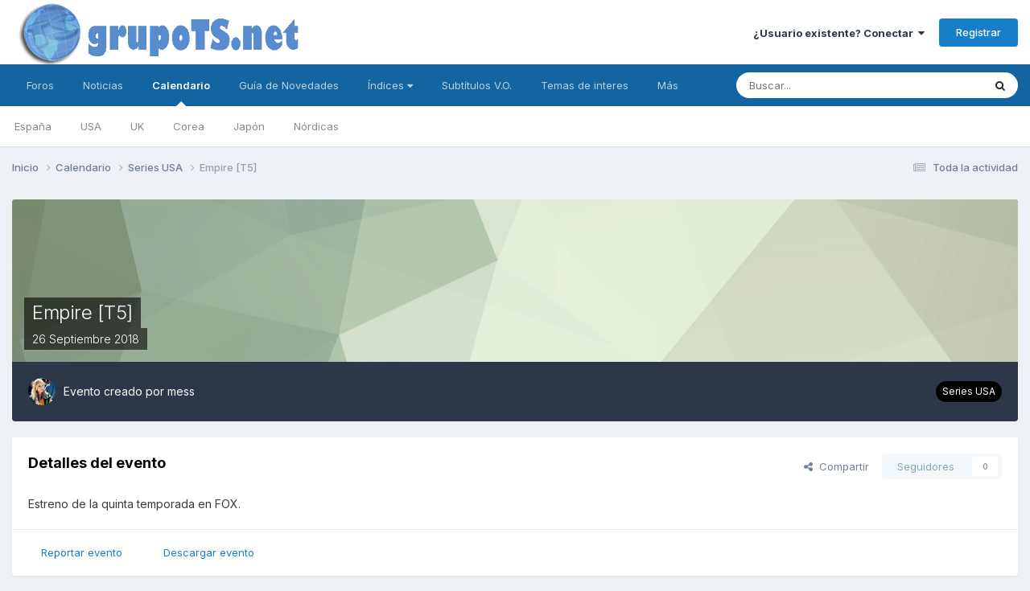

--- FILE ---
content_type: text/html;charset=UTF-8
request_url: https://grupots.net/events/event/3533-empire-t5/
body_size: 12948
content:
<!DOCTYPE html>
<html lang="es-ES" dir="ltr">
	<head>
		<meta charset="utf-8">
        
		<title>Empire [T5] - Series USA - GrupoTS</title>
		
		
		
		

	<meta name="viewport" content="width=device-width, initial-scale=1">


	
	


	<meta name="twitter:card" content="summary" />



	
		
			
				<meta property="og:title" content="Empire [T5]">
			
		
	

	
		
			
				<meta property="og:type" content="website">
			
		
	

	
		
			
				<meta property="og:url" content="https://grupots.net/events/event/3533-empire-t5/">
			
		
	

	
		
			
				<meta name="description" content="Estreno de la quinta temporada en FOX.">
			
		
	

	
		
			
				<meta property="og:description" content="Estreno de la quinta temporada en FOX.">
			
		
	

	
		
			
				<meta property="og:updated_time" content="2018-09-08T15:27:38Z">
			
		
	

	
		
			
				<meta property="og:site_name" content="GrupoTS">
			
		
	

	
		
			
				<meta property="og:locale" content="es_ES">
			
		
	


	
		<link rel="canonical" href="https://grupots.net/events/event/3533-empire-t5/" />
	

	
		<link as="style" rel="preload" href="https://grupots.net/applications/core/interface/ckeditor/ckeditor/skins/ips/editor.css?t=N3JC" />
	




<link rel="manifest" href="https://grupots.net/manifest.webmanifest/">
<meta name="msapplication-config" content="https://grupots.net/browserconfig.xml/">
<meta name="msapplication-starturl" content="/">
<meta name="application-name" content="GrupoTS">
<meta name="apple-mobile-web-app-title" content="GrupoTS">

	<meta name="theme-color" content="#ffffff">










<link rel="preload" href="//grupots.net/applications/core/interface/font/fontawesome-webfont.woff2?v=4.7.0" as="font" crossorigin="anonymous">
		


	<link rel="preconnect" href="https://fonts.googleapis.com">
	<link rel="preconnect" href="https://fonts.gstatic.com" crossorigin>
	
		<link href="https://fonts.googleapis.com/css2?family=Inter:wght@300;400;500;600;700&display=swap" rel="stylesheet">
	



	<link rel='stylesheet' href='https://www.grupots.net/uploads/css_built_10/341e4a57816af3ba440d891ca87450ff_framework.css?v=3e5731e92c1682174691' media='all'>

	<link rel='stylesheet' href='https://www.grupots.net/uploads/css_built_10/05e81b71abe4f22d6eb8d1a929494829_responsive.css?v=3e5731e92c1682174691' media='all'>

	<link rel='stylesheet' href='https://www.grupots.net/uploads/css_built_10/20446cf2d164adcc029377cb04d43d17_flags.css?v=3e5731e92c1682174691' media='all'>

	<link rel='stylesheet' href='https://www.grupots.net/uploads/css_built_10/90eb5adf50a8c640f633d47fd7eb1778_core.css?v=3e5731e92c1682174691' media='all'>

	<link rel='stylesheet' href='https://www.grupots.net/uploads/css_built_10/5a0da001ccc2200dc5625c3f3934497d_core_responsive.css?v=3e5731e92c1682174691' media='all'>

	<link rel='stylesheet' href='https://www.grupots.net/uploads/css_built_10/f52edb4e1992632bcedeb14626678ff7_darkmode.css?v=3e5731e92c1682174691' media='all'>

	<link rel='stylesheet' href='https://www.grupots.net/uploads/css_built_10/51a672ecd6862df2c2f1969522683ee9_calendar.css?v=3e5731e92c1682174691' media='all'>

	<link rel='stylesheet' href='https://www.grupots.net/uploads/css_built_10/ac571ba28dab5323fa5bf741f9bdfa70_calendar_responsive.css?v=3e5731e92c1682174691' media='all'>





<link rel='stylesheet' href='https://www.grupots.net/uploads/css_built_10/258adbb6e4f3e83cd3b355f84e3fa002_custom.css?v=3e5731e92c1682174691' media='all'>




<style type='text/css'>
	a.cEvents_style1, .cEvents_style1 a, .cCalendarIcon.cEvents_style1 {
	background-color: #000000;
}
a.cEvents_style2, .cEvents_style2 a, .cCalendarIcon.cEvents_style2 {
	background-color: #000000;
}
a.cEvents_style3, .cEvents_style3 a, .cCalendarIcon.cEvents_style3 {
	background-color: #000000;
}
a.cEvents_style4, .cEvents_style4 a, .cCalendarIcon.cEvents_style4 {
	background-color: #000000;
}
a.cEvents_style9, .cEvents_style9 a, .cCalendarIcon.cEvents_style9 {
	background-color: #000000;
}
a.cEvents_style11, .cEvents_style11 a, .cCalendarIcon.cEvents_style11 {
	background-color: #994a15;
}
a.cEvents_style10, .cEvents_style10 a, .cCalendarIcon.cEvents_style10 {
	background-color: #6e4f99;
}

</style>

		
		

	
	<link rel='shortcut icon' href='https://www.grupots.net/uploads/monthly_2017_08/ts.ico.457c666294fe3e5423fd3fd70a03a939.ico' type="image/x-icon">

	</head>
	<body class="ipsApp ipsApp_front ipsJS_none ipsClearfix" data-controller="core.front.core.app"  data-message=""  data-pageapp="calendar" data-pagelocation="front" data-pagemodule="calendar" data-pagecontroller="event" data-pageid="3533"   >
		
        

        

		<a href="#ipsLayout_mainArea" class="ipsHide" title="Go to main content on this page" accesskey="m">Jump to content</a>
		





		<div id="ipsLayout_header" class="ipsClearfix">
			<header>
				<div class="ipsLayout_container">
					


<a href='https://grupots.net/' id='elLogo' accesskey='1'><img src="https://www.grupots.net/uploads/monthly_2023_01/gts_mind.png.5896cd386e6171d8c8de43ca560896af.png" alt='GrupoTS'></a>

					
						

	<ul id="elUserNav" class="ipsList_inline cSignedOut ipsResponsive_showDesktop">
		
        
		
        
        
            
            <li id="elSignInLink">
                <a href="https://grupots.net/login/" data-ipsmenu-closeonclick="false" data-ipsmenu id="elUserSignIn">
                    ¿Usuario existente? Conectar  <i class="fa fa-caret-down"></i>
                </a>
                
<div id='elUserSignIn_menu' class='ipsMenu ipsMenu_auto ipsHide'>
	<form accept-charset='utf-8' method='post' action='https://grupots.net/login/'>
		<input type="hidden" name="csrfKey" value="da28e43e0a17e1966661b7641cdd9326">
		<input type="hidden" name="ref" value="aHR0cHM6Ly9ncnVwb3RzLm5ldC9ldmVudHMvZXZlbnQvMzUzMy1lbXBpcmUtdDUv">
		<div data-role="loginForm">
			
			
			
				<div class='ipsColumns ipsColumns_noSpacing'>
					<div class='ipsColumn ipsColumn_wide' id='elUserSignIn_internal'>
						
<div class="ipsPad ipsForm ipsForm_vertical">
	<h4 class="ipsType_sectionHead">Conectar</h4>
	<br><br>
	<ul class='ipsList_reset'>
		<li class="ipsFieldRow ipsFieldRow_noLabel ipsFieldRow_fullWidth">
			
			
				<input type="email" placeholder="Dirección de Email" name="auth" autocomplete="email">
			
		</li>
		<li class="ipsFieldRow ipsFieldRow_noLabel ipsFieldRow_fullWidth">
			<input type="password" placeholder="Contraseña" name="password" autocomplete="current-password">
		</li>
		<li class="ipsFieldRow ipsFieldRow_checkbox ipsClearfix">
			<span class="ipsCustomInput">
				<input type="checkbox" name="remember_me" id="remember_me_checkbox" value="1" checked aria-checked="true">
				<span></span>
			</span>
			<div class="ipsFieldRow_content">
				<label class="ipsFieldRow_label" for="remember_me_checkbox">Recuérdame</label>
				<span class="ipsFieldRow_desc">No recomendado en ordenadores compartidos</span>
			</div>
		</li>
		<li class="ipsFieldRow ipsFieldRow_fullWidth">
			<button type="submit" name="_processLogin" value="usernamepassword" class="ipsButton ipsButton_primary ipsButton_small" id="elSignIn_submit">Conectar</button>
			
				<p class="ipsType_right ipsType_small">
					
						<a href='https://grupots.net/lostpassword/' data-ipsDialog data-ipsDialog-title='¿Olvidaste tu contraseña?'>
					
					¿Olvidaste tu contraseña?</a>
				</p>
			
		</li>
	</ul>
</div>
					</div>
					<div class='ipsColumn ipsColumn_wide'>
						<div class='ipsPadding' id='elUserSignIn_external'>
							<div class='ipsAreaBackground_light ipsPadding:half'>
								
									<p class='ipsType_reset ipsType_small ipsType_center'><strong>O inicia sesión con uno de estos servicios</strong></p>
								
								
									<div class='ipsType_center ipsMargin_top:half'>
										

<button type="submit" name="_processLogin" value="5" class='ipsButton ipsButton_verySmall ipsButton_fullWidth ipsSocial ipsSocial_facebook' style="background-color: #3a579a">
	
		<span class='ipsSocial_icon'>
			
				<i class='fa fa-facebook-official'></i>
			
		</span>
		<span class='ipsSocial_text'>Conectar usando Facebook</span>
	
</button>
									</div>
								
									<div class='ipsType_center ipsMargin_top:half'>
										

<button type="submit" name="_processLogin" value="6" class='ipsButton ipsButton_verySmall ipsButton_fullWidth ipsSocial ipsSocial_twitter' style="background-color: #00abf0">
	
		<span class='ipsSocial_icon'>
			
				<i class='fa fa-twitter'></i>
			
		</span>
		<span class='ipsSocial_text'>Conectar usando Twitter</span>
	
</button>
									</div>
								
							</div>
						</div>
					</div>
				</div>
			
		</div>
	</form>
</div>
            </li>
            
        
		
			<li>
				
					<a href="https://grupots.net/register/" data-ipsdialog data-ipsdialog-size="narrow" data-ipsdialog-title="Registrar"  id="elRegisterButton" class="ipsButton ipsButton_normal ipsButton_primary">Registrar</a>
				
			</li>
		
	</ul>

						
<ul class="ipsMobileHamburger ipsList_reset ipsResponsive_hideDesktop">
	<li data-ipsdrawer data-ipsdrawer-drawerelem="#elMobileDrawer">
		<a href="#">
			
			
				
			
			
			
			<i class="fa fa-navicon"></i>
		</a>
	</li>
</ul>
					
				</div>
			</header>
			

	<nav data-controller='core.front.core.navBar' class=' ipsResponsive_showDesktop'>
		<div class='ipsNavBar_primary ipsLayout_container '>
			<ul data-role="primaryNavBar" class='ipsClearfix'>
				


	
		
		
		<li  id='elNavSecondary_10' data-role="navBarItem" data-navApp="forums" data-navExt="Forums">
			
			
				<a href="https://grupots.net/forums/"  data-navItem-id="10" >
					Foros<span class='ipsNavBar_active__identifier'></span>
				</a>
			
			
		</li>
	
	

	
		
		
		<li  id='elNavSecondary_17' data-role="navBarItem" data-navApp="cms" data-navExt="Pages">
			
			
				<a href="https://grupots.net"  data-navItem-id="17" >
					Noticias<span class='ipsNavBar_active__identifier'></span>
				</a>
			
			
		</li>
	
	

	
		
		
			
		
		<li class='ipsNavBar_active' data-active id='elNavSecondary_11' data-role="navBarItem" data-navApp="calendar" data-navExt="Calendar">
			
			
				<a href="https://grupots.net/events/"  data-navItem-id="11" data-navDefault>
					Calendario<span class='ipsNavBar_active__identifier'></span>
				</a>
			
			
				<ul class='ipsNavBar_secondary ' data-role='secondaryNavBar'>
					


	
		
		
		<li  id='elNavSecondary_57' data-role="navBarItem" data-navApp="core" data-navExt="CustomItem">
			
			
				<a href="https://grupots.net/events/2-series-espa%C3%B1a/"  data-navItem-id="57" >
					España<span class='ipsNavBar_active__identifier'></span>
				</a>
			
			
		</li>
	
	

	
		
		
		<li  id='elNavSecondary_58' data-role="navBarItem" data-navApp="core" data-navExt="CustomItem">
			
			
				<a href="https://grupots.net/events/3-series-usa/"  data-navItem-id="58" >
					USA<span class='ipsNavBar_active__identifier'></span>
				</a>
			
			
		</li>
	
	

	
		
		
		<li  id='elNavSecondary_59' data-role="navBarItem" data-navApp="core" data-navExt="CustomItem">
			
			
				<a href="https://grupots.net/events/4-series-uk/"  data-navItem-id="59" >
					UK<span class='ipsNavBar_active__identifier'></span>
				</a>
			
			
		</li>
	
	

	
		
		
		<li  id='elNavSecondary_60' data-role="navBarItem" data-navApp="core" data-navExt="CustomItem">
			
			
				<a href="https://grupots.net/events/9-series-korea/"  data-navItem-id="60" >
					Corea<span class='ipsNavBar_active__identifier'></span>
				</a>
			
			
		</li>
	
	

	
		
		
		<li  id='elNavSecondary_74' data-role="navBarItem" data-navApp="core" data-navExt="CustomItem">
			
			
				<a href="https://grupots.net/events/10-series-jap%C3%B3n/"  data-navItem-id="74" >
					Japón<span class='ipsNavBar_active__identifier'></span>
				</a>
			
			
		</li>
	
	

	
		
		
		<li  id='elNavSecondary_75' data-role="navBarItem" data-navApp="core" data-navExt="CustomItem">
			
			
				<a href="https://grupots.net/events/11-series-n%C3%B3rdicas/"  data-navItem-id="75" >
					Nórdicas<span class='ipsNavBar_active__identifier'></span>
				</a>
			
			
		</li>
	
	

					<li class='ipsHide' id='elNavigationMore_11' data-role='navMore'>
						<a href='#' data-ipsMenu data-ipsMenu-appendTo='#elNavigationMore_11' id='elNavigationMore_11_dropdown'>Más <i class='fa fa-caret-down'></i></a>
						<ul class='ipsHide ipsMenu ipsMenu_auto' id='elNavigationMore_11_dropdown_menu' data-role='moreDropdown'></ul>
					</li>
				</ul>
			
		</li>
	
	

	
		
		
		<li  id='elNavSecondary_38' data-role="navBarItem" data-navApp="core" data-navExt="CustomItem">
			
			
				<a href="http://grupots.net/index.php?showtopic=33162"  data-navItem-id="38" >
					Guía de Novedades<span class='ipsNavBar_active__identifier'></span>
				</a>
			
			
				<ul class='ipsNavBar_secondary ipsHide' data-role='secondaryNavBar'>
					


	
		
		
		<li  id='elNavSecondary_39' data-role="navBarItem" data-navApp="core" data-navExt="CustomItem">
			
			
				<a href="http://grupots.net/index.php?showtopic=33162"  data-navItem-id="39" >
					Estrenos España<span class='ipsNavBar_active__identifier'></span>
				</a>
			
			
		</li>
	
	

	
		
		
		<li  id='elNavSecondary_40' data-role="navBarItem" data-navApp="core" data-navExt="CustomItem">
			
			
				<a href="http://grupots.net/index.php?showtopic=36968"  data-navItem-id="40" >
					Estrenos USA<span class='ipsNavBar_active__identifier'></span>
				</a>
			
			
		</li>
	
	

	
		
		
		<li  id='elNavSecondary_41' data-role="navBarItem" data-navApp="core" data-navExt="CustomItem">
			
			
				<a href="http://grupots.net/index.php?showtopic=45031"  data-navItem-id="41" >
					Estrenos Korea<span class='ipsNavBar_active__identifier'></span>
				</a>
			
			
		</li>
	
	

					<li class='ipsHide' id='elNavigationMore_38' data-role='navMore'>
						<a href='#' data-ipsMenu data-ipsMenu-appendTo='#elNavigationMore_38' id='elNavigationMore_38_dropdown'>Más <i class='fa fa-caret-down'></i></a>
						<ul class='ipsHide ipsMenu ipsMenu_auto' id='elNavigationMore_38_dropdown_menu' data-role='moreDropdown'></ul>
					</li>
				</ul>
			
		</li>
	
	

	
		
		
		<li  id='elNavSecondary_43' data-role="navBarItem" data-navApp="core" data-navExt="Menu">
			
			
				<a href="#" id="elNavigation_43" data-ipsMenu data-ipsMenu-appendTo='#elNavSecondary_43' data-ipsMenu-activeClass='ipsNavActive_menu' data-navItem-id="43" >
					Índices <i class="fa fa-caret-down"></i><span class='ipsNavBar_active__identifier'></span>
				</a>
				<ul id="elNavigation_43_menu" class="ipsMenu ipsMenu_auto ipsHide">
					

	
		
			<li class='ipsMenu_item' >
				<a href='http://grupots.net/index.php?showtopic=37107' >
					Extranjeras
				</a>
			</li>
		
	

	
		
			<li class='ipsMenu_item' >
				<a href='http://grupots.net/index.php?showtopic=37007' >
					Extranjeras a ritmo USA
				</a>
			</li>
		
	

	
		
			<li class='ipsMenu_item' >
				<a href='http://grupots.net/index.php?showtopic=37766' >
					Españolas
				</a>
			</li>
		
	

	
		
			<li class='ipsMenu_item' >
				<a href='http://grupots.net/index.php?showtopic=48688' >
					Latinoamericanas
				</a>
			</li>
		
	

	
		
			<li class='ipsMenu_item' >
				<a href='https://grupots.net/forums/topic/54023-%C3%ADndice-alfab%C3%A9tico-de-series-asi%C3%A1ticas/' >
					Asiáticas
				</a>
			</li>
		
	

	
		
			<li class='ipsMenu_item' >
				<a href='http://grupots.net/index.php?showtopic=37768' >
					Juveniles
				</a>
			</li>
		
	

	
		
			<li class='ipsMenu_item' >
				<a href='http://grupots.net/index.php?showtopic=37801' >
					Dibujos
				</a>
			</li>
		
	

	
		
			<li class='ipsMenu_item' >
				<a href='http://grupots.net/index.php?showtopic=49490' >
					Animación
				</a>
			</li>
		
	

	
		
			<li class='ipsMenu_item' >
				<a href='http://grupots.net/index.php?showtopic=36989' >
					Mini Series
				</a>
			</li>
		
	

	
		
			<li class='ipsMenu_item' >
				<a href='http://grupots.net/index.php?showtopic=38342' >
					Programas
				</a>
			</li>
		
	

	
		
			<li class='ipsMenu_item' >
				<a href='http://grupots.net/index.php?showtopic=44549' >
					Documentales
				</a>
			</li>
		
	

	
		
			<li class='ipsMenu_item' >
				<a href='http://grupots.net/index.php?showtopic=44748' >
					Deportes
				</a>
			</li>
		
	

	
		
			<li class='ipsMenu_item' >
				<a href='http://grupots.net/index.php?showtopic=39493' >
					Novelas
				</a>
			</li>
		
	

	
		
			<li class='ipsMenu_item' >
				<a href='http://grupots.net/index.php?showtopic=48689' >
					Novelas Turcas
				</a>
			</li>
		
	

				</ul>
			
			
		</li>
	
	

	
		
		
		<li  id='elNavSecondary_31' data-role="navBarItem" data-navApp="core" data-navExt="CustomItem">
			
			
				<a href="http://grupots.net/index.php?showtopic=32533"  data-navItem-id="31" >
					Subtítulos V.O.<span class='ipsNavBar_active__identifier'></span>
				</a>
			
			
		</li>
	
	

	
		
		
		<li  id='elNavSecondary_69' data-role="navBarItem" data-navApp="core" data-navExt="CustomItem">
			
			
				<a href="https://grupots.net"  data-navItem-id="69" >
					Temas de interes<span class='ipsNavBar_active__identifier'></span>
				</a>
			
			
				<ul class='ipsNavBar_secondary ipsHide' data-role='secondaryNavBar'>
					


	
		
		
		<li  id='elNavSecondary_70' data-role="navBarItem" data-navApp="core" data-navExt="CustomItem">
			
			
				<a href="http://grupots.net/index.php?showtopic=48659"  data-navItem-id="70" >
					Nuevas Funciones del foro<span class='ipsNavBar_active__identifier'></span>
				</a>
			
			
		</li>
	
	

	
		
		
		<li  id='elNavSecondary_65' data-role="navBarItem" data-navApp="core" data-navExt="Menu">
			
			
				<a href="#" id="elNavigation_65" data-ipsMenu data-ipsMenu-appendTo='#elNavSecondary_69' data-ipsMenu-activeClass='ipsNavActive_menu' data-navItem-id="65" >
					Normas <i class="fa fa-caret-down"></i><span class='ipsNavBar_active__identifier'></span>
				</a>
				<ul id="elNavigation_65_menu" class="ipsMenu ipsMenu_auto ipsHide">
					

	
		
			<li class='ipsMenu_item' >
				<a href='http://grupots.net/index.php?showtopic=29948' >
					Generales
				</a>
			</li>
		
	

	
		
			<li class='ipsMenu_item' >
				<a href='http://grupots.net/index.php?showtopic=48664' >
					Comenta Tus Series
				</a>
			</li>
		
	

				</ul>
			
			
		</li>
	
	

	
		
		
		<li  id='elNavSecondary_3' data-role="navBarItem" data-navApp="core" data-navExt="Clubs">
			
			
				<a href="https://grupots.net/clubs/"  data-navItem-id="3" >
					Clubs<span class='ipsNavBar_active__identifier'></span>
				</a>
			
			
		</li>
	
	

	
	

	
		
		
		<li  id='elNavSecondary_14' data-role="navBarItem" data-navApp="core" data-navExt="StaffDirectory">
			
			
				<a href="https://grupots.net/staff/"  data-navItem-id="14" >
					Staff<span class='ipsNavBar_active__identifier'></span>
				</a>
			
			
		</li>
	
	

	
		
		
		<li  id='elNavSecondary_15' data-role="navBarItem" data-navApp="core" data-navExt="OnlineUsers">
			
			
				<a href="https://grupots.net/online/"  data-navItem-id="15" >
					Usuarios conectados<span class='ipsNavBar_active__identifier'></span>
				</a>
			
			
		</li>
	
	

	
		
		
		<li  id='elNavSecondary_16' data-role="navBarItem" data-navApp="core" data-navExt="Leaderboard">
			
			
				<a href="https://grupots.net/leaderboard/"  data-navItem-id="16" >
					Tabla de líderes<span class='ipsNavBar_active__identifier'></span>
				</a>
			
			
		</li>
	
	

					<li class='ipsHide' id='elNavigationMore_69' data-role='navMore'>
						<a href='#' data-ipsMenu data-ipsMenu-appendTo='#elNavigationMore_69' id='elNavigationMore_69_dropdown'>Más <i class='fa fa-caret-down'></i></a>
						<ul class='ipsHide ipsMenu ipsMenu_auto' id='elNavigationMore_69_dropdown_menu' data-role='moreDropdown'></ul>
					</li>
				</ul>
			
		</li>
	
	

	
	

	
		
		
		<li  id='elNavSecondary_2' data-role="navBarItem" data-navApp="core" data-navExt="CustomItem">
			
			
				<a href="https://grupots.net/discover/"  data-navItem-id="2" >
					Actividad<span class='ipsNavBar_active__identifier'></span>
				</a>
			
			
				<ul class='ipsNavBar_secondary ipsHide' data-role='secondaryNavBar'>
					


	
		
		
		<li  id='elNavSecondary_4' data-role="navBarItem" data-navApp="core" data-navExt="AllActivity">
			
			
				<a href="https://grupots.net/discover/"  data-navItem-id="4" >
					Toda la actividad<span class='ipsNavBar_active__identifier'></span>
				</a>
			
			
		</li>
	
	

	
	

	
	

	
	

	
		
		
		<li  id='elNavSecondary_8' data-role="navBarItem" data-navApp="core" data-navExt="Search">
			
			
				<a href="https://grupots.net/search/"  data-navItem-id="8" >
					Buscar<span class='ipsNavBar_active__identifier'></span>
				</a>
			
			
		</li>
	
	

	
	

					<li class='ipsHide' id='elNavigationMore_2' data-role='navMore'>
						<a href='#' data-ipsMenu data-ipsMenu-appendTo='#elNavigationMore_2' id='elNavigationMore_2_dropdown'>Más <i class='fa fa-caret-down'></i></a>
						<ul class='ipsHide ipsMenu ipsMenu_auto' id='elNavigationMore_2_dropdown_menu' data-role='moreDropdown'></ul>
					</li>
				</ul>
			
		</li>
	
	

				<li class='ipsHide' id='elNavigationMore' data-role='navMore'>
					<a href='#' data-ipsMenu data-ipsMenu-appendTo='#elNavigationMore' id='elNavigationMore_dropdown'>Más</a>
					<ul class='ipsNavBar_secondary ipsHide' data-role='secondaryNavBar'>
						<li class='ipsHide' id='elNavigationMore_more' data-role='navMore'>
							<a href='#' data-ipsMenu data-ipsMenu-appendTo='#elNavigationMore_more' id='elNavigationMore_more_dropdown'>Más <i class='fa fa-caret-down'></i></a>
							<ul class='ipsHide ipsMenu ipsMenu_auto' id='elNavigationMore_more_dropdown_menu' data-role='moreDropdown'></ul>
						</li>
					</ul>
				</li>
			</ul>
			

	<div id="elSearchWrapper">
		<div id='elSearch' data-controller="core.front.core.quickSearch">
			<form accept-charset='utf-8' action='//grupots.net/search/?do=quicksearch' method='post'>
                <input type='search' id='elSearchField' placeholder='Buscar...' name='q' autocomplete='off' aria-label='Buscar'>
                <details class='cSearchFilter'>
                    <summary class='cSearchFilter__text'></summary>
                    <ul class='cSearchFilter__menu'>
                        
                        <li><label><input type="radio" name="type" value="all" ><span class='cSearchFilter__menuText'>Todo</span></label></li>
                        
                            
                                <li><label><input type="radio" name="type" value='contextual_{&quot;type&quot;:&quot;calendar_event&quot;,&quot;nodes&quot;:3}' checked><span class='cSearchFilter__menuText'>Este calendario</span></label></li>
                            
                                <li><label><input type="radio" name="type" value='contextual_{&quot;type&quot;:&quot;calendar_event&quot;,&quot;item&quot;:3533}' checked><span class='cSearchFilter__menuText'>Este evento</span></label></li>
                            
                        
                        
                            <li><label><input type="radio" name="type" value="core_statuses_status"><span class='cSearchFilter__menuText'>Actualizaciones de estado</span></label></li>
                        
                            <li><label><input type="radio" name="type" value="forums_topic"><span class='cSearchFilter__menuText'>Temas</span></label></li>
                        
                            <li><label><input type="radio" name="type" value="calendar_event"><span class='cSearchFilter__menuText'>Eventos</span></label></li>
                        
                            <li><label><input type="radio" name="type" value="cms_pages_pageitem"><span class='cSearchFilter__menuText'>Pages</span></label></li>
                        
                            <li><label><input type="radio" name="type" value="cms_records1"><span class='cSearchFilter__menuText'>Artículos</span></label></li>
                        
                            <li><label><input type="radio" name="type" value="core_members"><span class='cSearchFilter__menuText'>Miembros</span></label></li>
                        
                    </ul>
                </details>
				<button class='cSearchSubmit' type="submit" aria-label='Buscar'><i class="fa fa-search"></i></button>
			</form>
		</div>
	</div>

		</div>
	</nav>

			
<ul id='elMobileNav' class='ipsResponsive_hideDesktop' data-controller='core.front.core.mobileNav'>
	
		
			
			
				
				
			
				
					<li id='elMobileBreadcrumb'>
						<a href='https://grupots.net/events/3-series-usa/'>
							<span>Series USA</span>
						</a>
					</li>
				
				
			
				
				
			
		
	
	
	
	<li >
		<a data-action="defaultStream" href='https://grupots.net/discover/'><i class="fa fa-newspaper-o" aria-hidden="true"></i></a>
	</li>

	

	
		<li class='ipsJS_show'>
			<a href='https://grupots.net/search/'><i class='fa fa-search'></i></a>
		</li>
	
</ul>
		</div>
		<main id="ipsLayout_body" class="ipsLayout_container">
			<div id="ipsLayout_contentArea">
				<div id="ipsLayout_contentWrapper">
					
<nav class='ipsBreadcrumb ipsBreadcrumb_top ipsFaded_withHover'>
	

	<ul class='ipsList_inline ipsPos_right'>
		
		<li >
			<a data-action="defaultStream" class='ipsType_light '  href='https://grupots.net/discover/'><i class="fa fa-newspaper-o" aria-hidden="true"></i> <span>Toda la actividad</span></a>
		</li>
		
	</ul>

	<ul data-role="breadcrumbList">
		<li>
			<a title="Inicio" href='https://grupots.net/'>
				<span>Inicio <i class='fa fa-angle-right'></i></span>
			</a>
		</li>
		
		
			<li>
				
					<a href='https://grupots.net/events/'>
						<span>Calendario <i class='fa fa-angle-right' aria-hidden="true"></i></span>
					</a>
				
			</li>
		
			<li>
				
					<a href='https://grupots.net/events/3-series-usa/'>
						<span>Series USA <i class='fa fa-angle-right' aria-hidden="true"></i></span>
					</a>
				
			</li>
		
			<li>
				
					Empire [T5]
				
			</li>
		
	</ul>
</nav>
					
					<div id="ipsLayout_mainArea">
						
						
						
						

	




						



<div>
	<header class='ipsClearfix ipsSpacer_bottom'>
		<div id="elEventHeader">
<div class='ipsPageHead_special ipsCoverPhoto' data-controller='core.global.core.coverPhoto' data-url="https://grupots.net/events/event/3533-empire-t5/?csrfKey=da28e43e0a17e1966661b7641cdd9326" data-coverOffset='0'>
	
	
		<div class='ipsCoverPhoto_container' style="background-color: hsl(93, 100%, 80% )">
			<img src='https://www.grupots.net/uploads/set_resources_10/84c1e40ea0e759e3f1505eb1788ddf3c_pattern.png' class='ipsCoverPhoto_photo' data-action="toggleCoverPhoto" alt=''>
		</div>
	
	
	
	<div class='ipsColumns ipsColumns_collapsePhone' data-hideOnCoverEdit>
		<div class='ipsColumn ipsColumn_fluid'>
			
			



<div class='cEvent_details'>
    <p class='cEvent__date'>
        
    </p>
	<h1 class='ipsType_pageTitle ipsContained_container ipsType_break'>
		

		
		
			<span class='ipsType_break ipsContained ipsPageHead_barText'>
				
				Empire [T5]
			</span>
		
	</h1>
	<p class='ipsType_normal ipsType_reset ipsPageHead_barText_small'>
		<time datetime='2018-09-26'>
			
				<span data-controller="core.global.core.datetime" data-time="2018-09-26T00:00:00+00:00" data-format="%d %B %Y">
					26 septiembre 2018
				</span>
			
		</time>
		
	</p>
</div>
		</div>
	</div>
</div></div>
		<div id='elEventHeader_details' class='ipsRadius:bl ipsRadius:br'>
			<div class="ipsPhotoPanel ipsPhotoPanel_tiny ipsPhotoPanel_notPhone ipsClearfix">
				


	<a href="https://grupots.net/profile/7036-mess/" rel="nofollow" data-ipsHover data-ipsHover-width="370" data-ipsHover-target="https://grupots.net/profile/7036-mess/?do=hovercard" class="ipsUserPhoto ipsUserPhoto_tiny" title="Ir al perfil de mess">
		<img src='https://www.grupots.net/uploads/profile/photo-7036.jpg' alt='mess' loading="lazy">
	</a>

				<div>
					<p class="ipsType_reset ipsType_normal ipsType_blendLinks">
						Evento creado por 


<a href='https://grupots.net/profile/7036-mess/' rel="nofollow" data-ipsHover data-ipsHover-width='370' data-ipsHover-target='https://grupots.net/profile/7036-mess/?do=hovercard&amp;referrer=https%253A%252F%252Fgrupots.net%252Fevents%252Fevent%252F3533-empire-t5%252F' title="Ir al perfil de mess" class="ipsType_break">mess</a>
						
					</p>
					
				</div>
			</div>
			<a href='https://grupots.net/events/3-series-usa/' class='cEvents_event cEvents_eventSmall cEvents_style3'>Series USA</a>
		</div>
	</header>

	<section>
		

		

        <div id="sidebarWrapper">
		
			<div class='ipsBox ipsResponsive_pull ipsClearfix'>
				<div class='ipsPadding'>
					<div class='ipsPageHeader__meta ipsFlex ipsFlex-jc:between ipsFlex-fw:wrap ipsGap:3'>
						<div class='ipsFlex-flex:11'>
							<h2 class='ipsType_sectionHead'>Detalles del evento</h2>
							
						</div>
						<div class='ipsFlex-flex:01 ipsResponsive_hidePhone'>
							<div class='ipsShareLinks'>
								
									


    <a href='#elShareItem_1511543944_menu' id='elShareItem_1511543944' data-ipsMenu class='ipsShareButton ipsButton ipsButton_verySmall ipsButton_link ipsButton_link--light'>
        <span><i class='fa fa-share-alt'></i></span> &nbsp;Compartir
    </a>

    <div class='ipsPadding ipsMenu ipsMenu_auto ipsHide' id='elShareItem_1511543944_menu' data-controller="core.front.core.sharelink">
        <ul class='ipsList_inline'>
            
                <li>
<a href="https://www.reddit.com/submit?url=https%3A%2F%2Fgrupots.net%2Fevents%2Fevent%2F3533-empire-t5%2F&amp;title=Empire+%5BT5%5D" rel="nofollow noopener" class="cShareLink cShareLink_reddit" target="_blank" title='Compartir en Reddit' data-ipsTooltip>
	<i class="fa fa-reddit"></i>
</a></li>
            
                <li>
<a href="mailto:?subject=Empire%20%5BT5%5D&body=https%3A%2F%2Fgrupots.net%2Fevents%2Fevent%2F3533-empire-t5%2F" rel='nofollow' class='cShareLink cShareLink_email' title='Compartir por correo' data-ipsTooltip>
	<i class="fa fa-envelope"></i>
</a></li>
            
                <li>
<a href="https://pinterest.com/pin/create/button/?url=https://grupots.net/events/event/3533-empire-t5/&amp;media=" class="cShareLink cShareLink_pinterest" rel="nofollow noopener" target="_blank" data-role="shareLink" title='Compartir en Pinterest' data-ipsTooltip>
	<i class="fa fa-pinterest"></i>
</a></li>
            
        </ul>
        
            <hr class='ipsHr'>
            <button class='ipsHide ipsButton ipsButton_verySmall ipsButton_light ipsButton_fullWidth ipsMargin_top:half' data-controller='core.front.core.webshare' data-role='webShare' data-webShareTitle='Empire [T5]' data-webShareText='Empire [T5]' data-webShareUrl='https://grupots.net/events/event/3533-empire-t5/'>More sharing options...</button>
        
    </div>

								
								
								



								

<div data-followApp='calendar' data-followArea='event' data-followID='3533' data-controller='core.front.core.followButton'>
	

	<a href='https://grupots.net/login/' rel="nofollow" class="ipsFollow ipsPos_middle ipsButton ipsButton_light ipsButton_verySmall ipsButton_disabled" data-role="followButton" data-ipsTooltip title='Conéctate para seguir esto'>
		<span>Seguidores</span>
		<span class='ipsCommentCount'>0</span>
	</a>

</div>
							</div>
						</div>
					</div>
							
					<div class='ipsComment_content ipsType_medium ipsMargin_top'>
						



<div class='ipsType_richText ipsType_normal ipsClear ipsType_break' data-controller='core.front.core.lightboxedImages' >
<p>
	Estreno de la quinta temporada en FOX.
</p>
</div>

					</div>

					

					
				</div>
				<div class='ipsItemControls'>
					
						

	<div data-controller='core.front.core.reaction' class='ipsItemControls_right ipsClearfix '>	
		<div class='ipsReact ipsPos_right'>
			
				
				<div class='ipsReact_blurb ipsHide' data-role='reactionBlurb'>
					
				</div>
			
			
			
		</div>
	</div>

					
					<ul class='ipsComment_controls ipsClearfix ipsItemControls_left'>
						
							<li>
								<a href='https://grupots.net/events/event/3533-empire-t5/?do=report' class='ipsButton ipsButton_link ipsButton_verySmall ipsButton_fullWidth' data-ipsDialog data-ipsDialog-size='medium' data-ipsDialog-title="Reportar evento" data-ipsDialog-remoteSubmit data-ipsDialog-flashMessage="Gracias por tu informe" title="Reportar evento">Reportar evento</a>
							</li>
						

						<li><a href='https://grupots.net/events/event/3533-empire-t5/?do=download' rel="noindex nofollow" title='Descargar este evento como un archivo iCal' class='ipsButton ipsButton_link ipsButton_verySmall ipsButton_fullWidth'>Descargar evento</a></li>
						
						
					</ul>
				</div>
			</div>
		
        </div>
	</section>

	<div class='ipsBox ipsPadding ipsResponsive_pull ipsResponsive_showPhone ipsMargin_top'>
		<div class='ipsShareLinks'>
			
				


    <a href='#elShareItem_1365128231_menu' id='elShareItem_1365128231' data-ipsMenu class='ipsShareButton ipsButton ipsButton_verySmall ipsButton_light '>
        <span><i class='fa fa-share-alt'></i></span> &nbsp;Compartir
    </a>

    <div class='ipsPadding ipsMenu ipsMenu_auto ipsHide' id='elShareItem_1365128231_menu' data-controller="core.front.core.sharelink">
        <ul class='ipsList_inline'>
            
                <li>
<a href="https://www.reddit.com/submit?url=https%3A%2F%2Fgrupots.net%2Fevents%2Fevent%2F3533-empire-t5%2F&amp;title=Empire+%5BT5%5D" rel="nofollow noopener" class="cShareLink cShareLink_reddit" target="_blank" title='Compartir en Reddit' data-ipsTooltip>
	<i class="fa fa-reddit"></i>
</a></li>
            
                <li>
<a href="mailto:?subject=Empire%20%5BT5%5D&body=https%3A%2F%2Fgrupots.net%2Fevents%2Fevent%2F3533-empire-t5%2F" rel='nofollow' class='cShareLink cShareLink_email' title='Compartir por correo' data-ipsTooltip>
	<i class="fa fa-envelope"></i>
</a></li>
            
                <li>
<a href="https://pinterest.com/pin/create/button/?url=https://grupots.net/events/event/3533-empire-t5/&amp;media=" class="cShareLink cShareLink_pinterest" rel="nofollow noopener" target="_blank" data-role="shareLink" title='Compartir en Pinterest' data-ipsTooltip>
	<i class="fa fa-pinterest"></i>
</a></li>
            
        </ul>
        
            <hr class='ipsHr'>
            <button class='ipsHide ipsButton ipsButton_verySmall ipsButton_light ipsButton_fullWidth ipsMargin_top:half' data-controller='core.front.core.webshare' data-role='webShare' data-webShareTitle='Empire [T5]' data-webShareText='Empire [T5]' data-webShareUrl='https://grupots.net/events/event/3533-empire-t5/'>More sharing options...</button>
        
    </div>

			
			
			

<div data-followApp='calendar' data-followArea='event' data-followID='3533' data-controller='core.front.core.followButton'>
	

	<a href='https://grupots.net/login/' rel="nofollow" class="ipsFollow ipsPos_middle ipsButton ipsButton_light ipsButton_verySmall ipsButton_disabled" data-role="followButton" data-ipsTooltip title='Conéctate para seguir esto'>
		<span>Seguidores</span>
		<span class='ipsCommentCount'>0</span>
	</a>

</div>
			



		</div>
	</div>

	
		<br>
		
		<div class='ipsResponsive_pull'>
			

<div class='' data-controller='core.front.core.commentFeed, core.front.core.ignoredComments' data-autoPoll data-baseURL='https://grupots.net/events/event/3533-empire-t5/' data-lastPage data-feedID='event-3533' id='comments'>

	

<div data-controller='core.front.core.recommendedComments' data-url='https://grupots.net/events/event/3533-empire-t5/?tab=comments&amp;recommended=comments' class='ipsRecommendedComments ipsHide'>
	<div data-role="recommendedComments">
		<h2 class='ipsType_sectionHead ipsType_large ipsType_bold ipsMargin_bottom'>Comentarios recomendados</h2>
		
	</div>
</div>
	



	

	<div data-role='commentFeed' data-controller='core.front.core.moderation'>
		
			<p class='ipsType_normal ipsType_light ipsType_center' data-role='noComments'>No hay comentarios para mostrar</p>
		
	</div>
	
	
		<a id='replyForm'></a>
		<div data-role='replyArea' class='ipsBox ipsPad  ipsSpacer_top'>
			
				
				

	
		<div class='ipsPadding_bottom ipsBorder_bottom ipsMargin_bottom cGuestTeaser'>
			<h2 class='ipsType_pageTitle'>Join the conversation</h2>
			<p class='ipsType_normal ipsType_reset'>
	
				
					You can post now and register later.
				
				If you have an account, <a class='ipsType_brandedLink' href='https://grupots.net/login/' data-ipsDialog data-ipsDialog-size='medium' data-ipsDialog-title='Sign In Now'>sign in now</a> to post with your account.
				
			</p>
	
		</div>
	


<form accept-charset='utf-8' class="ipsForm ipsForm_vertical" action="https://grupots.net/events/event/3533-empire-t5/" method="post" enctype="multipart/form-data">
	<input type="hidden" name="commentform_3533_submitted" value="1">
	
		<input type="hidden" name="csrfKey" value="da28e43e0a17e1966661b7641cdd9326">
	
		<input type="hidden" name="_contentReply" value="1">
	
		<input type="hidden" name="captcha_field" value="1">
	
	
		<input type="hidden" name="MAX_FILE_SIZE" value="7340032">
		<input type="hidden" name="plupload" value="febfca74d29ad37b3c7df4a99e242263">
	
	<div class='ipsComposeArea ipsComposeArea_withPhoto ipsClearfix ipsContained'>
		<div data-role='whosTyping' class='ipsHide ipsMargin_bottom'></div>
		<div class='ipsPos_left ipsResponsive_hidePhone ipsResponsive_block'>

	<span class='ipsUserPhoto ipsUserPhoto_small '>
		<img src='https://www.grupots.net/uploads/set_resources_10/84c1e40ea0e759e3f1505eb1788ddf3c_default_photo.png' alt='Invitado' loading="lazy">
	</span>
</div>
		<div class='ipsComposeArea_editor'>
			
				
					
				
					
						<ul class='ipsForm ipsForm_horizontal ipsMargin_bottom:half' data-ipsEditor-toolList>
							<li class='ipsFieldRow ipsFieldRow_fullWidth'>
								


	<input
		type="email"
		name="guest_email"
		value=""
		id="elInput_guest_email"
		aria-required='true'
		
		
		
		placeholder='Enter your email address (this is not shown to other users)'
		
		autocomplete="email"
	>
	
	
	

								
							</li>
						</ul>
					
				
					
				
			
			
				
					
						
							
						
						

<div class='ipsType_normal ipsType_richText ipsType_break' data-ipsEditor data-ipsEditor-controller="https://grupots.net/index.php?app=core&amp;module=system&amp;controller=editor" data-ipsEditor-minimized data-ipsEditor-toolbars='{&quot;desktop&quot;:[{&quot;name&quot;:&quot;row1&quot;,&quot;items&quot;:[&quot;Bold&quot;,&quot;Italic&quot;,&quot;Underline&quot;,&quot;Strike&quot;,&quot;-&quot;,&quot;TextColor&quot;,&quot;BGColor&quot;,&quot;Font&quot;,&quot;FontSize&quot;,&quot;-&quot;,&quot;Subscript&quot;,&quot;Superscript&quot;,&quot;-&quot;,&quot;JustifyLeft&quot;,&quot;JustifyCenter&quot;,&quot;JustifyRight&quot;,&quot;JustifyBlock&quot;]},&quot;\/&quot;,{&quot;name&quot;:&quot;row2&quot;,&quot;items&quot;:[&quot;ipsLink&quot;,&quot;Ipsquote&quot;,&quot;ipsCode&quot;,&quot;Ipsspoiler&quot;,&quot;ipsEmoticon&quot;,&quot;-&quot;,&quot;BulletedList&quot;,&quot;NumberedList&quot;,&quot;-&quot;,&quot;Undo&quot;,&quot;Redo&quot;,&quot;Paste&quot;,&quot;RemoveFormat&quot;,&quot;ipsPreview&quot;]},&quot;\/&quot;],&quot;tablet&quot;:[{&quot;name&quot;:&quot;row1&quot;,&quot;items&quot;:[&quot;Bold&quot;,&quot;Italic&quot;,&quot;Underline&quot;,&quot;-&quot;,&quot;TextColor&quot;,&quot;BGColor&quot;,&quot;Font&quot;,&quot;FontSize&quot;]},&quot;\/&quot;,{&quot;name&quot;:&quot;row2&quot;,&quot;items&quot;:[&quot;ipsLink&quot;,&quot;Ipsquote&quot;,&quot;ipsCode&quot;,&quot;Ipsspoiler&quot;,&quot;ipsEmoticon&quot;,&quot;-&quot;,&quot;BulletedList&quot;,&quot;NumberedList&quot;,&quot;-&quot;,&quot;RemoveFormat&quot;,&quot;ipsPreview&quot;]},&quot;\/&quot;],&quot;phone&quot;:[{&quot;name&quot;:&quot;row1&quot;,&quot;items&quot;:[&quot;Bold&quot;,&quot;Italic&quot;,&quot;Underline&quot;,&quot;-&quot;,&quot;ipsEmoticon&quot;,&quot;-&quot;,&quot;ipsLink&quot;,&quot;-&quot;,&quot;ipsPreview&quot;]},&quot;\/&quot;]}' data-ipsEditor-extraPlugins='' data-ipsEditor-postKey="fb082c821eb5daceea8168aadf5be279" data-ipsEditor-autoSaveKey="reply-calendar/calendar-3533"  data-ipsEditor-skin="ips" data-ipsEditor-name="event_comment_3533" data-ipsEditor-pasteBehaviour='rich'  data-ipsEditor-ipsPlugins="ipsautolink,ipsautosave,ipsctrlenter,ipscode,ipscontextmenu,ipsemoticon,ipsimage,ipslink,ipsmentions,ipspage,ipspaste,ipsquote,ipsspoiler,ipsautogrow,ipssource,removeformat,ipspreview" data-ipsEditor-contentClass='IPS\calendar\Event' data-ipsEditor-contentId='3533'>
    <div data-role='editorComposer'>
		<noscript>
			<textarea name="event_comment_3533_noscript" rows="15"></textarea>
		</noscript>
		<div class="ipsHide norewrite" data-role="mainEditorArea">
			<textarea name="event_comment_3533" data-role='contentEditor' class="ipsHide" tabindex='1'></textarea>
		</div>
		
			<div class='ipsComposeArea_dummy ipsJS_show' tabindex='1'><i class='fa fa-comment-o'></i> Añadir un comentario...</div>
		
		<div class="ipsHide ipsComposeArea_editorPaste" data-role="pasteMessage">
			<p class='ipsType_reset ipsPad_half'>
				
					<a class="ipsPos_right ipsType_normal ipsCursor_pointer ipsComposeArea_editorPasteSwitch" data-action="keepPasteFormatting" title='Mantener formato' data-ipsTooltip>&times;</a>
					<i class="fa fa-info-circle"></i>&nbsp; Has pegado contenido con formato. &nbsp;&nbsp;<a class='ipsCursor_pointer' data-action="removePasteFormatting">Eliminar formato</a>
				
			</p>
		</div>
		<div class="ipsHide ipsComposeArea_editorPaste" data-role="emoticonMessage">
			<p class='ipsType_reset ipsPad_half'>
				<i class="fa fa-info-circle"></i>&nbsp; Sólo se permiten 75 emoticonos como máximo.
			</p>
		</div>
		<div class="ipsHide ipsComposeArea_editorPaste" data-role="embedMessage">
			<p class='ipsType_reset ipsPad_half'>
				<a class="ipsPos_right ipsType_normal ipsCursor_pointer ipsComposeArea_editorPasteSwitch" data-action="keepEmbeddedMedia" title='Mantener el contenido incorporado' data-ipsTooltip>&times;</a>
				<i class="fa fa-info-circle"></i>&nbsp; El enlace se ha incorporado automáticamente. &nbsp;&nbsp;<a class='ipsCursor_pointer' data-action="removeEmbeddedMedia">Mostrar como un enlace</a>
			</p>
		</div>
		<div class="ipsHide ipsComposeArea_editorPaste" data-role="embedFailMessage">
			<p class='ipsType_reset ipsPad_half'>
			</p>
		</div>
		<div class="ipsHide ipsComposeArea_editorPaste" data-role="autoSaveRestoreMessage">
			<p class='ipsType_reset ipsPad_half'>
				<a class="ipsPos_right ipsType_normal ipsCursor_pointer ipsComposeArea_editorPasteSwitch" data-action="keepRestoredContents" title='Mantener el contenido restaurado' data-ipsTooltip>&times;</a>
				<i class="fa fa-info-circle"></i>&nbsp; Se ha restaurado el contenido anterior. &nbsp;&nbsp;<a class='ipsCursor_pointer' data-action="clearEditorContents">Borrar contenido</a>
			</p>
		</div>
		<div class="ipsHide ipsComposeArea_editorPaste" data-role="imageMessage">
			<p class='ipsType_reset ipsPad_half'>
				<a class="ipsPos_right ipsType_normal ipsCursor_pointer ipsComposeArea_editorPasteSwitch" data-action="removeImageMessage">&times;</a>
				<i class="fa fa-info-circle"></i>&nbsp; You cannot paste images directly. Upload or insert images from URL.
			</p>
		</div>
		
	<div data-ipsEditor-toolList class="ipsAreaBackground_light ipsClearfix">
		<div data-role='attachmentArea'>
			<div class="ipsComposeArea_dropZone ipsComposeArea_dropZoneSmall ipsClearfix ipsClearfix" id='elEditorDrop_event_comment_3533'>
				<div>
					<ul class='ipsList_inline ipsClearfix'>
						
						
						<div>
							<ul class='ipsList_inline ipsClearfix'>
								<li class='ipsPos_right'>
									<a class="ipsButton ipsButton_veryLight ipsButton_verySmall" href='#' data-ipsDialog data-ipsDialog-forceReload data-ipsDialog-title='Insertar imagen desde URL' data-ipsDialog-url="https://grupots.net/index.php?app=core&amp;module=system&amp;controller=editor&amp;do=link&amp;image=1&amp;postKey=fb082c821eb5daceea8168aadf5be279&amp;editorId=event_comment_3533&amp;csrfKey=da28e43e0a17e1966661b7641cdd9326">Insertar imagen desde URL</a></li>
								</li>
							</ul>
						</div>
						
					</ul>
				</div>
			</div>		
		</div>
	</div>
	</div>
	<div data-role='editorPreview' class='ipsHide'>
		<div class='ipsAreaBackground_light ipsPad_half' data-role='previewToolbar'>
			<a href='#' class='ipsPos_right' data-action='closePreview' title='Volver a modo edición' data-ipsTooltip>&times;</a>
			<ul class='ipsButton_split'>
				<li data-action='resizePreview' data-size='desktop'><a href='#' title='Ver con tamaño aproximado de escritorio' data-ipsTooltip class='ipsButton ipsButton_verySmall ipsButton_primary'>Escritorio</a></li>
				<li data-action='resizePreview' data-size='tablet'><a href='#' title='Ver con tamaño aproximado de tablet' data-ipsTooltip class='ipsButton ipsButton_verySmall ipsButton_light'>Tablet</a></li>
				<li data-action='resizePreview' data-size='phone'><a href='#' title='Ver con tamaño aproximado de móvil' data-ipsTooltip class='ipsButton ipsButton_verySmall ipsButton_light'>Móvil</a></li>
			</ul>
		</div>
		<div data-role='previewContainer' class='ipsAreaBackground ipsType_center'></div>
	</div>
</div>
						
					
				
					
				
					
				
			
			<ul class='ipsToolList ipsToolList_horizontal ipsClear ipsClearfix ipsJS_hide' data-ipsEditor-toolList>
				
					
						
					
						
					
						
							<li class='ipsPos_left ipsResponsive_noFloat  ipsType_medium ipsType_light'>
								
<div data-ipsCaptcha data-ipsCaptcha-service='recaptcha2' data-ipsCaptcha-key="6LfuOH0UAAAAALVozWeHPsG7dY5wvCi0e8I1570d" data-ipsCaptcha-lang="es_ES" data-ipsCaptcha-theme="light">
	<noscript>
	  <div style="width: 302px; height: 352px;">
	    <div style="width: 302px; height: 352px; position: relative;">
	      <div style="width: 302px; height: 352px; position: absolute;">
	        <iframe src="https://www.google.com/recaptcha/api/fallback?k=6LfuOH0UAAAAALVozWeHPsG7dY5wvCi0e8I1570d" style="width: 302px; height:352px; border-style: none;">
	        </iframe>
	      </div>
	      <div style="width: 250px; height: 80px; position: absolute; border-style: none; bottom: 21px; left: 25px; margin: 0px; padding: 0px; right: 25px;">
	        <textarea id="g-recaptcha-response" name="g-recaptcha-response" class="g-recaptcha-response" style="width: 250px; height: 80px; border: 1px solid #c1c1c1; margin: 0px; padding: 0px; resize: none;"></textarea>
	      </div>
	    </div>
	  </div>
	</noscript>
</div>
								
							</li>
						
					
				
				
					<li>

	<button type="submit" class="ipsButton ipsButton_primary" tabindex="2" accesskey="s"  role="button">Enviar comentario</button>
</li>
				
			</ul>
		</div>
	</div>
</form>
				
		</div>
	
</div>
		</div>
	
</div>


						


					</div>
					


					
<nav class='ipsBreadcrumb ipsBreadcrumb_bottom ipsFaded_withHover'>
	
		


	

	<ul class='ipsList_inline ipsPos_right'>
		
		<li >
			<a data-action="defaultStream" class='ipsType_light '  href='https://grupots.net/discover/'><i class="fa fa-newspaper-o" aria-hidden="true"></i> <span>Toda la actividad</span></a>
		</li>
		
	</ul>

	<ul data-role="breadcrumbList">
		<li>
			<a title="Inicio" href='https://grupots.net/'>
				<span>Inicio <i class='fa fa-angle-right'></i></span>
			</a>
		</li>
		
		
			<li>
				
					<a href='https://grupots.net/events/'>
						<span>Calendario <i class='fa fa-angle-right' aria-hidden="true"></i></span>
					</a>
				
			</li>
		
			<li>
				
					<a href='https://grupots.net/events/3-series-usa/'>
						<span>Series USA <i class='fa fa-angle-right' aria-hidden="true"></i></span>
					</a>
				
			</li>
		
			<li>
				
					Empire [T5]
				
			</li>
		
	</ul>
</nav>
				</div>
			</div>
			
		</main>
		<footer id="ipsLayout_footer" class="ipsClearfix">
			<div class="ipsLayout_container">
				
				

<ul id='elFooterSocialLinks' class='ipsList_inline ipsType_center ipsSpacer_top'>
	

	
		<li class='cUserNav_icon'>
			<a href='https://www.facebook.com/GrupoTS.net' target='_blank' class='cShareLink cShareLink_facebook' rel='noopener noreferrer'><i class='fa fa-facebook'></i></a>
		</li>
	
		<li class='cUserNav_icon'>
			<a href='https://twitter.com/GrupoTS_oficial' target='_blank' class='cShareLink cShareLink_twitter' rel='noopener noreferrer'><i class='fa fa-twitter'></i></a>
		</li>
	
		<li class='cUserNav_icon'>
			<a href='https://www.instagram.com/grupots_oficial/' target='_blank' class='cShareLink cShareLink_instagram' rel='noopener noreferrer'><i class='fa fa-instagram'></i></a>
		</li>
	
		<li class='cUserNav_icon'>
			<a href='https://www.youtube.com/channel/UCrH3iBDnPTYSdQbrWwOALEA' target='_blank' class='cShareLink cShareLink_youtube' rel='noopener noreferrer'><i class='fa fa-youtube'></i></a>
		</li>
	

</ul>


<ul class='ipsList_inline ipsType_center ipsSpacer_top' id="elFooterLinks">
	
	
		<li>
			<a href='#elNavLang_menu' id='elNavLang' data-ipsMenu data-ipsMenu-above>Idioma <i class='fa fa-caret-down'></i></a>
			<ul id='elNavLang_menu' class='ipsMenu ipsMenu_selectable ipsHide'>
			
				<li class='ipsMenu_item'>
					<form action="//grupots.net/language/?csrfKey=da28e43e0a17e1966661b7641cdd9326" method="post">
					<input type="hidden" name="ref" value="aHR0cHM6Ly9ncnVwb3RzLm5ldC9ldmVudHMvZXZlbnQvMzUzMy1lbXBpcmUtdDUv">
					<button type='submit' name='id' value='1' class='ipsButton ipsButton_link ipsButton_link_secondary'><i class='ipsFlag ipsFlag-us'></i> English (USA) </button>
					</form>
				</li>
			
				<li class='ipsMenu_item ipsMenu_itemChecked'>
					<form action="//grupots.net/language/?csrfKey=da28e43e0a17e1966661b7641cdd9326" method="post">
					<input type="hidden" name="ref" value="aHR0cHM6Ly9ncnVwb3RzLm5ldC9ldmVudHMvZXZlbnQvMzUzMy1lbXBpcmUtdDUv">
					<button type='submit' name='id' value='2' class='ipsButton ipsButton_link ipsButton_link_secondary'><i class='ipsFlag ipsFlag-es'></i> Español (España) (Default)</button>
					</form>
				</li>
			
			</ul>
		</li>
	
	
	
		<li>
			<a href='#elNavTheme_menu' id='elNavTheme' data-ipsMenu data-ipsMenu-above>Tema <i class='fa fa-caret-down'></i></a>
			<ul id='elNavTheme_menu' class='ipsMenu ipsMenu_selectable ipsHide'>
			
				<li class='ipsMenu_item ipsMenu_itemChecked'>
					<form action="//grupots.net/theme/?csrfKey=da28e43e0a17e1966661b7641cdd9326" method="post">
					<input type="hidden" name="ref" value="aHR0cHM6Ly9ncnVwb3RzLm5ldC9ldmVudHMvZXZlbnQvMzUzMy1lbXBpcmUtdDUv">
					<button type='submit' name='id' value='10' class='ipsButton ipsButton_link ipsButton_link_secondary'>Default (Default)</button>
					</form>
				</li>
			
				<li class='ipsMenu_item'>
					<form action="//grupots.net/theme/?csrfKey=da28e43e0a17e1966661b7641cdd9326" method="post">
					<input type="hidden" name="ref" value="aHR0cHM6Ly9ncnVwb3RzLm5ldC9ldmVudHMvZXZlbnQvMzUzMy1lbXBpcmUtdDUv">
					<button type='submit' name='id' value='9' class='ipsButton ipsButton_link ipsButton_link_secondary'>Default Dark </button>
					</form>
				</li>
			
			</ul>
		</li>
	
	
		<li><a href='https://grupots.net/privacy/'>Política de privacidad</a></li>
	
	
		<li><a rel="nofollow" href='https://grupots.net/contact/' data-ipsdialog data-ipsDialog-remoteSubmit data-ipsDialog-flashMessage='Gracias, tu mensaje se ha enviado a los administradores.' data-ipsdialog-title="Contactar">Contactar</a></li>
	
</ul>	


<p id='elCopyright'>
	<span id='elCopyright_userLine'></span>
	<a rel='nofollow' title='Invision Community' href='https://www.invisioncommunity.com/'>Powered by Invision Community</a>
</p>
			</div>
		</footer>
		
<div id='elMobileDrawer' class='ipsDrawer ipsHide'>
	<div class='ipsDrawer_menu'>
		<a href='#' class='ipsDrawer_close' data-action='close'><span>&times;</span></a>
		<div class='ipsDrawer_content ipsFlex ipsFlex-fd:column'>
			
				<div class='ipsPadding ipsBorder_bottom'>
					<ul class='ipsToolList ipsToolList_vertical'>
						<li>
							<a href='https://grupots.net/login/' id='elSigninButton_mobile' class='ipsButton ipsButton_light ipsButton_small ipsButton_fullWidth'>¿Usuario existente? Conectar</a>
						</li>
						
							<li>
								
									<a href='https://grupots.net/register/' data-ipsDialog data-ipsDialog-size='narrow' data-ipsDialog-title='Registrar' data-ipsDialog-fixed='true' id='elRegisterButton_mobile' class='ipsButton ipsButton_small ipsButton_fullWidth ipsButton_important'>Registrar</a>
								
							</li>
						
					</ul>
				</div>
			

			

			<ul class='ipsDrawer_list ipsFlex-flex:11'>
				

				
				
				
				
					
						
						
							<li><a href='https://grupots.net/forums/' >Foros</a></li>
						
					
				
					
						
						
							<li><a href='https://grupots.net' >Noticias</a></li>
						
					
				
					
						
						
							<li class='ipsDrawer_itemParent'>
								<h4 class='ipsDrawer_title'><a href='#'>Calendario</a></h4>
								<ul class='ipsDrawer_list'>
									<li data-action="back"><a href='#'>Volver</a></li>
									
									
										
										
										
											
												
											
										
											
												
											
										
											
												
											
										
											
												
											
										
											
												
											
										
											
												
											
										
									
													
									
										<li><a href='https://grupots.net/events/'>Calendario</a></li>
									
									
									
										


	
		
			<li>
				<a href='https://grupots.net/events/2-series-espa%C3%B1a/' >
					España
				</a>
			</li>
		
	

	
		
			<li>
				<a href='https://grupots.net/events/3-series-usa/' >
					USA
				</a>
			</li>
		
	

	
		
			<li>
				<a href='https://grupots.net/events/4-series-uk/' >
					UK
				</a>
			</li>
		
	

	
		
			<li>
				<a href='https://grupots.net/events/9-series-korea/' >
					Corea
				</a>
			</li>
		
	

	
		
			<li>
				<a href='https://grupots.net/events/10-series-jap%C3%B3n/' >
					Japón
				</a>
			</li>
		
	

	
		
			<li>
				<a href='https://grupots.net/events/11-series-n%C3%B3rdicas/' >
					Nórdicas
				</a>
			</li>
		
	

										
								</ul>
							</li>
						
					
				
					
						
						
							<li class='ipsDrawer_itemParent'>
								<h4 class='ipsDrawer_title'><a href='#'>Guía de Novedades</a></h4>
								<ul class='ipsDrawer_list'>
									<li data-action="back"><a href='#'>Volver</a></li>
									
									
										
										
										
											
												
													
													
									
													
									
									
									
										


	
		
			<li>
				<a href='http://grupots.net/index.php?showtopic=33162' >
					Estrenos España
				</a>
			</li>
		
	

	
		
			<li>
				<a href='http://grupots.net/index.php?showtopic=36968' >
					Estrenos USA
				</a>
			</li>
		
	

	
		
			<li>
				<a href='http://grupots.net/index.php?showtopic=45031' >
					Estrenos Korea
				</a>
			</li>
		
	

										
								</ul>
							</li>
						
					
				
					
						
						
							<li class='ipsDrawer_itemParent'>
								<h4 class='ipsDrawer_title'><a href='#'>Índices</a></h4>
								<ul class='ipsDrawer_list'>
									<li data-action="back"><a href='#'>Volver</a></li>
									
									
													
									
									
										


	
		
			<li>
				<a href='http://grupots.net/index.php?showtopic=37107' >
					Extranjeras
				</a>
			</li>
		
	

	
		
			<li>
				<a href='http://grupots.net/index.php?showtopic=37007' >
					Extranjeras a ritmo USA
				</a>
			</li>
		
	

	
		
			<li>
				<a href='http://grupots.net/index.php?showtopic=37766' >
					Españolas
				</a>
			</li>
		
	

	
		
			<li>
				<a href='http://grupots.net/index.php?showtopic=48688' >
					Latinoamericanas
				</a>
			</li>
		
	

	
		
			<li>
				<a href='https://grupots.net/forums/topic/54023-%C3%ADndice-alfab%C3%A9tico-de-series-asi%C3%A1ticas/' >
					Asiáticas
				</a>
			</li>
		
	

	
		
			<li>
				<a href='http://grupots.net/index.php?showtopic=37768' >
					Juveniles
				</a>
			</li>
		
	

	
		
			<li>
				<a href='http://grupots.net/index.php?showtopic=37801' >
					Dibujos
				</a>
			</li>
		
	

	
		
			<li>
				<a href='http://grupots.net/index.php?showtopic=49490' >
					Animación
				</a>
			</li>
		
	

	
		
			<li>
				<a href='http://grupots.net/index.php?showtopic=36989' >
					Mini Series
				</a>
			</li>
		
	

	
		
			<li>
				<a href='http://grupots.net/index.php?showtopic=38342' >
					Programas
				</a>
			</li>
		
	

	
		
			<li>
				<a href='http://grupots.net/index.php?showtopic=44549' >
					Documentales
				</a>
			</li>
		
	

	
		
			<li>
				<a href='http://grupots.net/index.php?showtopic=44748' >
					Deportes
				</a>
			</li>
		
	

	
		
			<li>
				<a href='http://grupots.net/index.php?showtopic=39493' >
					Novelas
				</a>
			</li>
		
	

	
		
			<li>
				<a href='http://grupots.net/index.php?showtopic=48689' >
					Novelas Turcas
				</a>
			</li>
		
	

									
										
								</ul>
							</li>
						
					
				
					
						
						
							<li><a href='http://grupots.net/index.php?showtopic=32533' >Subtítulos V.O.</a></li>
						
					
				
					
						
						
							<li class='ipsDrawer_itemParent'>
								<h4 class='ipsDrawer_title'><a href='#'>Temas de interes</a></h4>
								<ul class='ipsDrawer_list'>
									<li data-action="back"><a href='#'>Volver</a></li>
									
									
										
										
										
											
												
											
										
											
												
													
														
													
														
													
												
											
										
											
												
											
										
											
										
											
												
											
										
											
												
											
										
											
												
											
										
									
													
									
										<li><a href='https://grupots.net'>Temas de interes</a></li>
									
									
									
										


	
		
			<li>
				<a href='http://grupots.net/index.php?showtopic=48659' >
					Nuevas Funciones del foro
				</a>
			</li>
		
	

	
		
			
			<li class='ipsDrawer_itemParent'>
				<h4 class='ipsDrawer_title'><a href='#'>Normas</a></h4>
				<ul class='ipsDrawer_list'>
					<li data-action="back"><a href='#'>Volver</a></li>
					
					


	
		
			<li>
				<a href='http://grupots.net/index.php?showtopic=29948' >
					Generales
				</a>
			</li>
		
	

	
		
			<li>
				<a href='http://grupots.net/index.php?showtopic=48664' >
					Comenta Tus Series
				</a>
			</li>
		
	

				</ul>
			</li>
		
	

	
		
			<li>
				<a href='https://grupots.net/clubs/' >
					Clubs
				</a>
			</li>
		
	

	

	
		
			<li>
				<a href='https://grupots.net/staff/' >
					Staff
				</a>
			</li>
		
	

	
		
			<li>
				<a href='https://grupots.net/online/' >
					Usuarios conectados
				</a>
			</li>
		
	

	
		
			<li>
				<a href='https://grupots.net/leaderboard/' >
					Tabla de líderes
				</a>
			</li>
		
	

										
								</ul>
							</li>
						
					
				
					
				
					
						
						
							<li class='ipsDrawer_itemParent'>
								<h4 class='ipsDrawer_title'><a href='#'>Actividad</a></h4>
								<ul class='ipsDrawer_list'>
									<li data-action="back"><a href='#'>Volver</a></li>
									
									
										
										
										
											
												
													
													
									
													
									
									
									
										


	
		
			<li>
				<a href='https://grupots.net/discover/' >
					Toda la actividad
				</a>
			</li>
		
	

	

	

	

	
		
			<li>
				<a href='https://grupots.net/search/' >
					Buscar
				</a>
			</li>
		
	

	

										
								</ul>
							</li>
						
					
				
				
			</ul>

			
		</div>
	</div>
</div>

<div id='elMobileCreateMenuDrawer' class='ipsDrawer ipsHide'>
	<div class='ipsDrawer_menu'>
		<a href='#' class='ipsDrawer_close' data-action='close'><span>&times;</span></a>
		<div class='ipsDrawer_content ipsSpacer_bottom ipsPad'>
			<ul class='ipsDrawer_list'>
				<li class="ipsDrawer_listTitle ipsType_reset">Crear nuevo...</li>
				
			</ul>
		</div>
	</div>
</div>
		
		

	
	<script type='text/javascript'>
		var ipsDebug = false;		
	
		var CKEDITOR_BASEPATH = '//grupots.net/applications/core/interface/ckeditor/ckeditor/';
	
		var ipsSettings = {
			
			
			cookie_path: "/",
			
			cookie_prefix: "ips4_",
			
			
			cookie_ssl: true,
			
			upload_imgURL: "",
			message_imgURL: "",
			notification_imgURL: "",
			baseURL: "//grupots.net/",
			jsURL: "//grupots.net/applications/core/interface/js/js.php",
			csrfKey: "da28e43e0a17e1966661b7641cdd9326",
			antiCache: "3e5731e92c1682174691",
			jsAntiCache: "3e5731e92c1756390645",
			disableNotificationSounds: true,
			useCompiledFiles: true,
			links_external: true,
			memberID: 0,
			lazyLoadEnabled: false,
			blankImg: "//grupots.net/applications/core/interface/js/spacer.png",
			googleAnalyticsEnabled: false,
			matomoEnabled: false,
			viewProfiles: true,
			mapProvider: 'none',
			mapApiKey: '',
			pushPublicKey: null,
			relativeDates: true
		};
		
		
		
		
			ipsSettings['maxImageDimensions'] = {
				width: 1000,
				height: 750
			};
		
		
	</script>





<script type='text/javascript' src='https://www.grupots.net/uploads/javascript_global/root_library.js?v=3e5731e92c1756390645' data-ips></script>


<script type='text/javascript' src='https://www.grupots.net/uploads/javascript_global/root_js_lang_2.js?v=3e5731e92c1756390645' data-ips></script>


<script type='text/javascript' src='https://www.grupots.net/uploads/javascript_global/root_framework.js?v=3e5731e92c1756390645' data-ips></script>


<script type='text/javascript' src='https://www.grupots.net/uploads/javascript_core/global_global_core.js?v=3e5731e92c1756390645' data-ips></script>


<script type='text/javascript' src='https://www.grupots.net/uploads/javascript_global/root_front.js?v=3e5731e92c1756390645' data-ips></script>


<script type='text/javascript' src='https://www.grupots.net/uploads/javascript_core/front_front_core.js?v=3e5731e92c1756390645' data-ips></script>


<script type='text/javascript' src='https://www.grupots.net/uploads/javascript_darkmode/front_front_darkmode.js?v=3e5731e92c1756390645' data-ips></script>


<script type='text/javascript' src='https://www.grupots.net/uploads/javascript_global/root_map.js?v=3e5731e92c1756390645' data-ips></script>



	<script type='text/javascript'>
		
			ips.setSetting( 'date_format', jQuery.parseJSON('"dd\/mm\/yy"') );
		
			ips.setSetting( 'date_first_day', jQuery.parseJSON('1') );
		
			ips.setSetting( 'ipb_url_filter_option', jQuery.parseJSON('"none"') );
		
			ips.setSetting( 'url_filter_any_action', jQuery.parseJSON('"allow"') );
		
			ips.setSetting( 'bypass_profanity', jQuery.parseJSON('0') );
		
			ips.setSetting( 'emoji_style', jQuery.parseJSON('"native"') );
		
			ips.setSetting( 'emoji_shortcodes', jQuery.parseJSON('true') );
		
			ips.setSetting( 'emoji_ascii', jQuery.parseJSON('true') );
		
			ips.setSetting( 'emoji_cache', jQuery.parseJSON('1682174650') );
		
			ips.setSetting( 'image_jpg_quality', jQuery.parseJSON('85') );
		
			ips.setSetting( 'cloud2', jQuery.parseJSON('false') );
		
			ips.setSetting( 'isAnonymous', jQuery.parseJSON('false') );
		
		
	</script>



<script type='application/ld+json'>
{
    "@context": "http://schema.org",
    "@type": "Event",
    "url": "https://grupots.net/events/event/3533-empire-t5/",
    "name": "Empire [T5]",
    "description": "Estreno de la quinta temporada en FOX.\n ",
    "eventStatus": "EventScheduled",
    "startDate": "2018-09-26",
    "location": {
        "@type": "Place",
        "name": "GrupoTS",
        "address": "https://grupots.net/events/event/3533-empire-t5/",
        "url": "https://grupots.net/events/event/3533-empire-t5/"
    }
}	
</script>

<script type='application/ld+json'>
{
    "@context": "http://www.schema.org",
    "publisher": "https://grupots.net/#organization",
    "@type": "WebSite",
    "@id": "https://grupots.net/#website",
    "mainEntityOfPage": "https://grupots.net/",
    "name": "GrupoTS",
    "url": "https://grupots.net/",
    "potentialAction": {
        "type": "SearchAction",
        "query-input": "required name=query",
        "target": "https://grupots.net/search/?q={query}"
    },
    "inLanguage": [
        {
            "@type": "Language",
            "name": "English (USA)",
            "alternateName": "en-US"
        },
        {
            "@type": "Language",
            "name": "Espa\u00f1ol (Espa\u00f1a)",
            "alternateName": "es-ES"
        }
    ]
}	
</script>

<script type='application/ld+json'>
{
    "@context": "http://www.schema.org",
    "@type": "Organization",
    "@id": "https://grupots.net/#organization",
    "mainEntityOfPage": "https://grupots.net/",
    "name": "GrupoTS",
    "url": "https://grupots.net/",
    "logo": {
        "@type": "ImageObject",
        "@id": "https://grupots.net/#logo",
        "url": "https://www.grupots.net/uploads/monthly_2023_01/gts_mind.png.5896cd386e6171d8c8de43ca560896af.png"
    },
    "sameAs": [
        "https://www.facebook.com/GrupoTS.net",
        "https://twitter.com/GrupoTS_oficial",
        "https://www.instagram.com/grupots_oficial/",
        "https://www.youtube.com/channel/UCrH3iBDnPTYSdQbrWwOALEA"
    ]
}	
</script>

<script type='application/ld+json'>
{
    "@context": "http://schema.org",
    "@type": "BreadcrumbList",
    "itemListElement": [
        {
            "@type": "ListItem",
            "position": 1,
            "item": {
                "@id": "https://grupots.net/events/",
                "name": "Calendario"
            }
        },
        {
            "@type": "ListItem",
            "position": 2,
            "item": {
                "@id": "https://grupots.net/events/3-series-usa/",
                "name": "Series USA"
            }
        }
    ]
}	
</script>

<script type='application/ld+json'>
{
    "@context": "http://schema.org",
    "@type": "ContactPage",
    "url": "https://grupots.net/contact/"
}	
</script>



<script type='text/javascript'>
    (() => {
        let gqlKeys = [];
        for (let [k, v] of Object.entries(gqlKeys)) {
            ips.setGraphQlData(k, v);
        }
    })();
</script>

		
		<!--ipsQueryLog-->
		<!--ipsCachingLog-->
		
		
		
        
	</body>
</html>


--- FILE ---
content_type: text/html; charset=utf-8
request_url: https://www.google.com/recaptcha/api2/anchor?ar=1&k=6LfuOH0UAAAAALVozWeHPsG7dY5wvCi0e8I1570d&co=aHR0cHM6Ly9ncnVwb3RzLm5ldDo0NDM.&hl=es&v=PoyoqOPhxBO7pBk68S4YbpHZ&theme=light&size=normal&anchor-ms=20000&execute-ms=30000&cb=lsuots6p0xqn
body_size: 49694
content:
<!DOCTYPE HTML><html dir="ltr" lang="es"><head><meta http-equiv="Content-Type" content="text/html; charset=UTF-8">
<meta http-equiv="X-UA-Compatible" content="IE=edge">
<title>reCAPTCHA</title>
<style type="text/css">
/* cyrillic-ext */
@font-face {
  font-family: 'Roboto';
  font-style: normal;
  font-weight: 400;
  font-stretch: 100%;
  src: url(//fonts.gstatic.com/s/roboto/v48/KFO7CnqEu92Fr1ME7kSn66aGLdTylUAMa3GUBHMdazTgWw.woff2) format('woff2');
  unicode-range: U+0460-052F, U+1C80-1C8A, U+20B4, U+2DE0-2DFF, U+A640-A69F, U+FE2E-FE2F;
}
/* cyrillic */
@font-face {
  font-family: 'Roboto';
  font-style: normal;
  font-weight: 400;
  font-stretch: 100%;
  src: url(//fonts.gstatic.com/s/roboto/v48/KFO7CnqEu92Fr1ME7kSn66aGLdTylUAMa3iUBHMdazTgWw.woff2) format('woff2');
  unicode-range: U+0301, U+0400-045F, U+0490-0491, U+04B0-04B1, U+2116;
}
/* greek-ext */
@font-face {
  font-family: 'Roboto';
  font-style: normal;
  font-weight: 400;
  font-stretch: 100%;
  src: url(//fonts.gstatic.com/s/roboto/v48/KFO7CnqEu92Fr1ME7kSn66aGLdTylUAMa3CUBHMdazTgWw.woff2) format('woff2');
  unicode-range: U+1F00-1FFF;
}
/* greek */
@font-face {
  font-family: 'Roboto';
  font-style: normal;
  font-weight: 400;
  font-stretch: 100%;
  src: url(//fonts.gstatic.com/s/roboto/v48/KFO7CnqEu92Fr1ME7kSn66aGLdTylUAMa3-UBHMdazTgWw.woff2) format('woff2');
  unicode-range: U+0370-0377, U+037A-037F, U+0384-038A, U+038C, U+038E-03A1, U+03A3-03FF;
}
/* math */
@font-face {
  font-family: 'Roboto';
  font-style: normal;
  font-weight: 400;
  font-stretch: 100%;
  src: url(//fonts.gstatic.com/s/roboto/v48/KFO7CnqEu92Fr1ME7kSn66aGLdTylUAMawCUBHMdazTgWw.woff2) format('woff2');
  unicode-range: U+0302-0303, U+0305, U+0307-0308, U+0310, U+0312, U+0315, U+031A, U+0326-0327, U+032C, U+032F-0330, U+0332-0333, U+0338, U+033A, U+0346, U+034D, U+0391-03A1, U+03A3-03A9, U+03B1-03C9, U+03D1, U+03D5-03D6, U+03F0-03F1, U+03F4-03F5, U+2016-2017, U+2034-2038, U+203C, U+2040, U+2043, U+2047, U+2050, U+2057, U+205F, U+2070-2071, U+2074-208E, U+2090-209C, U+20D0-20DC, U+20E1, U+20E5-20EF, U+2100-2112, U+2114-2115, U+2117-2121, U+2123-214F, U+2190, U+2192, U+2194-21AE, U+21B0-21E5, U+21F1-21F2, U+21F4-2211, U+2213-2214, U+2216-22FF, U+2308-230B, U+2310, U+2319, U+231C-2321, U+2336-237A, U+237C, U+2395, U+239B-23B7, U+23D0, U+23DC-23E1, U+2474-2475, U+25AF, U+25B3, U+25B7, U+25BD, U+25C1, U+25CA, U+25CC, U+25FB, U+266D-266F, U+27C0-27FF, U+2900-2AFF, U+2B0E-2B11, U+2B30-2B4C, U+2BFE, U+3030, U+FF5B, U+FF5D, U+1D400-1D7FF, U+1EE00-1EEFF;
}
/* symbols */
@font-face {
  font-family: 'Roboto';
  font-style: normal;
  font-weight: 400;
  font-stretch: 100%;
  src: url(//fonts.gstatic.com/s/roboto/v48/KFO7CnqEu92Fr1ME7kSn66aGLdTylUAMaxKUBHMdazTgWw.woff2) format('woff2');
  unicode-range: U+0001-000C, U+000E-001F, U+007F-009F, U+20DD-20E0, U+20E2-20E4, U+2150-218F, U+2190, U+2192, U+2194-2199, U+21AF, U+21E6-21F0, U+21F3, U+2218-2219, U+2299, U+22C4-22C6, U+2300-243F, U+2440-244A, U+2460-24FF, U+25A0-27BF, U+2800-28FF, U+2921-2922, U+2981, U+29BF, U+29EB, U+2B00-2BFF, U+4DC0-4DFF, U+FFF9-FFFB, U+10140-1018E, U+10190-1019C, U+101A0, U+101D0-101FD, U+102E0-102FB, U+10E60-10E7E, U+1D2C0-1D2D3, U+1D2E0-1D37F, U+1F000-1F0FF, U+1F100-1F1AD, U+1F1E6-1F1FF, U+1F30D-1F30F, U+1F315, U+1F31C, U+1F31E, U+1F320-1F32C, U+1F336, U+1F378, U+1F37D, U+1F382, U+1F393-1F39F, U+1F3A7-1F3A8, U+1F3AC-1F3AF, U+1F3C2, U+1F3C4-1F3C6, U+1F3CA-1F3CE, U+1F3D4-1F3E0, U+1F3ED, U+1F3F1-1F3F3, U+1F3F5-1F3F7, U+1F408, U+1F415, U+1F41F, U+1F426, U+1F43F, U+1F441-1F442, U+1F444, U+1F446-1F449, U+1F44C-1F44E, U+1F453, U+1F46A, U+1F47D, U+1F4A3, U+1F4B0, U+1F4B3, U+1F4B9, U+1F4BB, U+1F4BF, U+1F4C8-1F4CB, U+1F4D6, U+1F4DA, U+1F4DF, U+1F4E3-1F4E6, U+1F4EA-1F4ED, U+1F4F7, U+1F4F9-1F4FB, U+1F4FD-1F4FE, U+1F503, U+1F507-1F50B, U+1F50D, U+1F512-1F513, U+1F53E-1F54A, U+1F54F-1F5FA, U+1F610, U+1F650-1F67F, U+1F687, U+1F68D, U+1F691, U+1F694, U+1F698, U+1F6AD, U+1F6B2, U+1F6B9-1F6BA, U+1F6BC, U+1F6C6-1F6CF, U+1F6D3-1F6D7, U+1F6E0-1F6EA, U+1F6F0-1F6F3, U+1F6F7-1F6FC, U+1F700-1F7FF, U+1F800-1F80B, U+1F810-1F847, U+1F850-1F859, U+1F860-1F887, U+1F890-1F8AD, U+1F8B0-1F8BB, U+1F8C0-1F8C1, U+1F900-1F90B, U+1F93B, U+1F946, U+1F984, U+1F996, U+1F9E9, U+1FA00-1FA6F, U+1FA70-1FA7C, U+1FA80-1FA89, U+1FA8F-1FAC6, U+1FACE-1FADC, U+1FADF-1FAE9, U+1FAF0-1FAF8, U+1FB00-1FBFF;
}
/* vietnamese */
@font-face {
  font-family: 'Roboto';
  font-style: normal;
  font-weight: 400;
  font-stretch: 100%;
  src: url(//fonts.gstatic.com/s/roboto/v48/KFO7CnqEu92Fr1ME7kSn66aGLdTylUAMa3OUBHMdazTgWw.woff2) format('woff2');
  unicode-range: U+0102-0103, U+0110-0111, U+0128-0129, U+0168-0169, U+01A0-01A1, U+01AF-01B0, U+0300-0301, U+0303-0304, U+0308-0309, U+0323, U+0329, U+1EA0-1EF9, U+20AB;
}
/* latin-ext */
@font-face {
  font-family: 'Roboto';
  font-style: normal;
  font-weight: 400;
  font-stretch: 100%;
  src: url(//fonts.gstatic.com/s/roboto/v48/KFO7CnqEu92Fr1ME7kSn66aGLdTylUAMa3KUBHMdazTgWw.woff2) format('woff2');
  unicode-range: U+0100-02BA, U+02BD-02C5, U+02C7-02CC, U+02CE-02D7, U+02DD-02FF, U+0304, U+0308, U+0329, U+1D00-1DBF, U+1E00-1E9F, U+1EF2-1EFF, U+2020, U+20A0-20AB, U+20AD-20C0, U+2113, U+2C60-2C7F, U+A720-A7FF;
}
/* latin */
@font-face {
  font-family: 'Roboto';
  font-style: normal;
  font-weight: 400;
  font-stretch: 100%;
  src: url(//fonts.gstatic.com/s/roboto/v48/KFO7CnqEu92Fr1ME7kSn66aGLdTylUAMa3yUBHMdazQ.woff2) format('woff2');
  unicode-range: U+0000-00FF, U+0131, U+0152-0153, U+02BB-02BC, U+02C6, U+02DA, U+02DC, U+0304, U+0308, U+0329, U+2000-206F, U+20AC, U+2122, U+2191, U+2193, U+2212, U+2215, U+FEFF, U+FFFD;
}
/* cyrillic-ext */
@font-face {
  font-family: 'Roboto';
  font-style: normal;
  font-weight: 500;
  font-stretch: 100%;
  src: url(//fonts.gstatic.com/s/roboto/v48/KFO7CnqEu92Fr1ME7kSn66aGLdTylUAMa3GUBHMdazTgWw.woff2) format('woff2');
  unicode-range: U+0460-052F, U+1C80-1C8A, U+20B4, U+2DE0-2DFF, U+A640-A69F, U+FE2E-FE2F;
}
/* cyrillic */
@font-face {
  font-family: 'Roboto';
  font-style: normal;
  font-weight: 500;
  font-stretch: 100%;
  src: url(//fonts.gstatic.com/s/roboto/v48/KFO7CnqEu92Fr1ME7kSn66aGLdTylUAMa3iUBHMdazTgWw.woff2) format('woff2');
  unicode-range: U+0301, U+0400-045F, U+0490-0491, U+04B0-04B1, U+2116;
}
/* greek-ext */
@font-face {
  font-family: 'Roboto';
  font-style: normal;
  font-weight: 500;
  font-stretch: 100%;
  src: url(//fonts.gstatic.com/s/roboto/v48/KFO7CnqEu92Fr1ME7kSn66aGLdTylUAMa3CUBHMdazTgWw.woff2) format('woff2');
  unicode-range: U+1F00-1FFF;
}
/* greek */
@font-face {
  font-family: 'Roboto';
  font-style: normal;
  font-weight: 500;
  font-stretch: 100%;
  src: url(//fonts.gstatic.com/s/roboto/v48/KFO7CnqEu92Fr1ME7kSn66aGLdTylUAMa3-UBHMdazTgWw.woff2) format('woff2');
  unicode-range: U+0370-0377, U+037A-037F, U+0384-038A, U+038C, U+038E-03A1, U+03A3-03FF;
}
/* math */
@font-face {
  font-family: 'Roboto';
  font-style: normal;
  font-weight: 500;
  font-stretch: 100%;
  src: url(//fonts.gstatic.com/s/roboto/v48/KFO7CnqEu92Fr1ME7kSn66aGLdTylUAMawCUBHMdazTgWw.woff2) format('woff2');
  unicode-range: U+0302-0303, U+0305, U+0307-0308, U+0310, U+0312, U+0315, U+031A, U+0326-0327, U+032C, U+032F-0330, U+0332-0333, U+0338, U+033A, U+0346, U+034D, U+0391-03A1, U+03A3-03A9, U+03B1-03C9, U+03D1, U+03D5-03D6, U+03F0-03F1, U+03F4-03F5, U+2016-2017, U+2034-2038, U+203C, U+2040, U+2043, U+2047, U+2050, U+2057, U+205F, U+2070-2071, U+2074-208E, U+2090-209C, U+20D0-20DC, U+20E1, U+20E5-20EF, U+2100-2112, U+2114-2115, U+2117-2121, U+2123-214F, U+2190, U+2192, U+2194-21AE, U+21B0-21E5, U+21F1-21F2, U+21F4-2211, U+2213-2214, U+2216-22FF, U+2308-230B, U+2310, U+2319, U+231C-2321, U+2336-237A, U+237C, U+2395, U+239B-23B7, U+23D0, U+23DC-23E1, U+2474-2475, U+25AF, U+25B3, U+25B7, U+25BD, U+25C1, U+25CA, U+25CC, U+25FB, U+266D-266F, U+27C0-27FF, U+2900-2AFF, U+2B0E-2B11, U+2B30-2B4C, U+2BFE, U+3030, U+FF5B, U+FF5D, U+1D400-1D7FF, U+1EE00-1EEFF;
}
/* symbols */
@font-face {
  font-family: 'Roboto';
  font-style: normal;
  font-weight: 500;
  font-stretch: 100%;
  src: url(//fonts.gstatic.com/s/roboto/v48/KFO7CnqEu92Fr1ME7kSn66aGLdTylUAMaxKUBHMdazTgWw.woff2) format('woff2');
  unicode-range: U+0001-000C, U+000E-001F, U+007F-009F, U+20DD-20E0, U+20E2-20E4, U+2150-218F, U+2190, U+2192, U+2194-2199, U+21AF, U+21E6-21F0, U+21F3, U+2218-2219, U+2299, U+22C4-22C6, U+2300-243F, U+2440-244A, U+2460-24FF, U+25A0-27BF, U+2800-28FF, U+2921-2922, U+2981, U+29BF, U+29EB, U+2B00-2BFF, U+4DC0-4DFF, U+FFF9-FFFB, U+10140-1018E, U+10190-1019C, U+101A0, U+101D0-101FD, U+102E0-102FB, U+10E60-10E7E, U+1D2C0-1D2D3, U+1D2E0-1D37F, U+1F000-1F0FF, U+1F100-1F1AD, U+1F1E6-1F1FF, U+1F30D-1F30F, U+1F315, U+1F31C, U+1F31E, U+1F320-1F32C, U+1F336, U+1F378, U+1F37D, U+1F382, U+1F393-1F39F, U+1F3A7-1F3A8, U+1F3AC-1F3AF, U+1F3C2, U+1F3C4-1F3C6, U+1F3CA-1F3CE, U+1F3D4-1F3E0, U+1F3ED, U+1F3F1-1F3F3, U+1F3F5-1F3F7, U+1F408, U+1F415, U+1F41F, U+1F426, U+1F43F, U+1F441-1F442, U+1F444, U+1F446-1F449, U+1F44C-1F44E, U+1F453, U+1F46A, U+1F47D, U+1F4A3, U+1F4B0, U+1F4B3, U+1F4B9, U+1F4BB, U+1F4BF, U+1F4C8-1F4CB, U+1F4D6, U+1F4DA, U+1F4DF, U+1F4E3-1F4E6, U+1F4EA-1F4ED, U+1F4F7, U+1F4F9-1F4FB, U+1F4FD-1F4FE, U+1F503, U+1F507-1F50B, U+1F50D, U+1F512-1F513, U+1F53E-1F54A, U+1F54F-1F5FA, U+1F610, U+1F650-1F67F, U+1F687, U+1F68D, U+1F691, U+1F694, U+1F698, U+1F6AD, U+1F6B2, U+1F6B9-1F6BA, U+1F6BC, U+1F6C6-1F6CF, U+1F6D3-1F6D7, U+1F6E0-1F6EA, U+1F6F0-1F6F3, U+1F6F7-1F6FC, U+1F700-1F7FF, U+1F800-1F80B, U+1F810-1F847, U+1F850-1F859, U+1F860-1F887, U+1F890-1F8AD, U+1F8B0-1F8BB, U+1F8C0-1F8C1, U+1F900-1F90B, U+1F93B, U+1F946, U+1F984, U+1F996, U+1F9E9, U+1FA00-1FA6F, U+1FA70-1FA7C, U+1FA80-1FA89, U+1FA8F-1FAC6, U+1FACE-1FADC, U+1FADF-1FAE9, U+1FAF0-1FAF8, U+1FB00-1FBFF;
}
/* vietnamese */
@font-face {
  font-family: 'Roboto';
  font-style: normal;
  font-weight: 500;
  font-stretch: 100%;
  src: url(//fonts.gstatic.com/s/roboto/v48/KFO7CnqEu92Fr1ME7kSn66aGLdTylUAMa3OUBHMdazTgWw.woff2) format('woff2');
  unicode-range: U+0102-0103, U+0110-0111, U+0128-0129, U+0168-0169, U+01A0-01A1, U+01AF-01B0, U+0300-0301, U+0303-0304, U+0308-0309, U+0323, U+0329, U+1EA0-1EF9, U+20AB;
}
/* latin-ext */
@font-face {
  font-family: 'Roboto';
  font-style: normal;
  font-weight: 500;
  font-stretch: 100%;
  src: url(//fonts.gstatic.com/s/roboto/v48/KFO7CnqEu92Fr1ME7kSn66aGLdTylUAMa3KUBHMdazTgWw.woff2) format('woff2');
  unicode-range: U+0100-02BA, U+02BD-02C5, U+02C7-02CC, U+02CE-02D7, U+02DD-02FF, U+0304, U+0308, U+0329, U+1D00-1DBF, U+1E00-1E9F, U+1EF2-1EFF, U+2020, U+20A0-20AB, U+20AD-20C0, U+2113, U+2C60-2C7F, U+A720-A7FF;
}
/* latin */
@font-face {
  font-family: 'Roboto';
  font-style: normal;
  font-weight: 500;
  font-stretch: 100%;
  src: url(//fonts.gstatic.com/s/roboto/v48/KFO7CnqEu92Fr1ME7kSn66aGLdTylUAMa3yUBHMdazQ.woff2) format('woff2');
  unicode-range: U+0000-00FF, U+0131, U+0152-0153, U+02BB-02BC, U+02C6, U+02DA, U+02DC, U+0304, U+0308, U+0329, U+2000-206F, U+20AC, U+2122, U+2191, U+2193, U+2212, U+2215, U+FEFF, U+FFFD;
}
/* cyrillic-ext */
@font-face {
  font-family: 'Roboto';
  font-style: normal;
  font-weight: 900;
  font-stretch: 100%;
  src: url(//fonts.gstatic.com/s/roboto/v48/KFO7CnqEu92Fr1ME7kSn66aGLdTylUAMa3GUBHMdazTgWw.woff2) format('woff2');
  unicode-range: U+0460-052F, U+1C80-1C8A, U+20B4, U+2DE0-2DFF, U+A640-A69F, U+FE2E-FE2F;
}
/* cyrillic */
@font-face {
  font-family: 'Roboto';
  font-style: normal;
  font-weight: 900;
  font-stretch: 100%;
  src: url(//fonts.gstatic.com/s/roboto/v48/KFO7CnqEu92Fr1ME7kSn66aGLdTylUAMa3iUBHMdazTgWw.woff2) format('woff2');
  unicode-range: U+0301, U+0400-045F, U+0490-0491, U+04B0-04B1, U+2116;
}
/* greek-ext */
@font-face {
  font-family: 'Roboto';
  font-style: normal;
  font-weight: 900;
  font-stretch: 100%;
  src: url(//fonts.gstatic.com/s/roboto/v48/KFO7CnqEu92Fr1ME7kSn66aGLdTylUAMa3CUBHMdazTgWw.woff2) format('woff2');
  unicode-range: U+1F00-1FFF;
}
/* greek */
@font-face {
  font-family: 'Roboto';
  font-style: normal;
  font-weight: 900;
  font-stretch: 100%;
  src: url(//fonts.gstatic.com/s/roboto/v48/KFO7CnqEu92Fr1ME7kSn66aGLdTylUAMa3-UBHMdazTgWw.woff2) format('woff2');
  unicode-range: U+0370-0377, U+037A-037F, U+0384-038A, U+038C, U+038E-03A1, U+03A3-03FF;
}
/* math */
@font-face {
  font-family: 'Roboto';
  font-style: normal;
  font-weight: 900;
  font-stretch: 100%;
  src: url(//fonts.gstatic.com/s/roboto/v48/KFO7CnqEu92Fr1ME7kSn66aGLdTylUAMawCUBHMdazTgWw.woff2) format('woff2');
  unicode-range: U+0302-0303, U+0305, U+0307-0308, U+0310, U+0312, U+0315, U+031A, U+0326-0327, U+032C, U+032F-0330, U+0332-0333, U+0338, U+033A, U+0346, U+034D, U+0391-03A1, U+03A3-03A9, U+03B1-03C9, U+03D1, U+03D5-03D6, U+03F0-03F1, U+03F4-03F5, U+2016-2017, U+2034-2038, U+203C, U+2040, U+2043, U+2047, U+2050, U+2057, U+205F, U+2070-2071, U+2074-208E, U+2090-209C, U+20D0-20DC, U+20E1, U+20E5-20EF, U+2100-2112, U+2114-2115, U+2117-2121, U+2123-214F, U+2190, U+2192, U+2194-21AE, U+21B0-21E5, U+21F1-21F2, U+21F4-2211, U+2213-2214, U+2216-22FF, U+2308-230B, U+2310, U+2319, U+231C-2321, U+2336-237A, U+237C, U+2395, U+239B-23B7, U+23D0, U+23DC-23E1, U+2474-2475, U+25AF, U+25B3, U+25B7, U+25BD, U+25C1, U+25CA, U+25CC, U+25FB, U+266D-266F, U+27C0-27FF, U+2900-2AFF, U+2B0E-2B11, U+2B30-2B4C, U+2BFE, U+3030, U+FF5B, U+FF5D, U+1D400-1D7FF, U+1EE00-1EEFF;
}
/* symbols */
@font-face {
  font-family: 'Roboto';
  font-style: normal;
  font-weight: 900;
  font-stretch: 100%;
  src: url(//fonts.gstatic.com/s/roboto/v48/KFO7CnqEu92Fr1ME7kSn66aGLdTylUAMaxKUBHMdazTgWw.woff2) format('woff2');
  unicode-range: U+0001-000C, U+000E-001F, U+007F-009F, U+20DD-20E0, U+20E2-20E4, U+2150-218F, U+2190, U+2192, U+2194-2199, U+21AF, U+21E6-21F0, U+21F3, U+2218-2219, U+2299, U+22C4-22C6, U+2300-243F, U+2440-244A, U+2460-24FF, U+25A0-27BF, U+2800-28FF, U+2921-2922, U+2981, U+29BF, U+29EB, U+2B00-2BFF, U+4DC0-4DFF, U+FFF9-FFFB, U+10140-1018E, U+10190-1019C, U+101A0, U+101D0-101FD, U+102E0-102FB, U+10E60-10E7E, U+1D2C0-1D2D3, U+1D2E0-1D37F, U+1F000-1F0FF, U+1F100-1F1AD, U+1F1E6-1F1FF, U+1F30D-1F30F, U+1F315, U+1F31C, U+1F31E, U+1F320-1F32C, U+1F336, U+1F378, U+1F37D, U+1F382, U+1F393-1F39F, U+1F3A7-1F3A8, U+1F3AC-1F3AF, U+1F3C2, U+1F3C4-1F3C6, U+1F3CA-1F3CE, U+1F3D4-1F3E0, U+1F3ED, U+1F3F1-1F3F3, U+1F3F5-1F3F7, U+1F408, U+1F415, U+1F41F, U+1F426, U+1F43F, U+1F441-1F442, U+1F444, U+1F446-1F449, U+1F44C-1F44E, U+1F453, U+1F46A, U+1F47D, U+1F4A3, U+1F4B0, U+1F4B3, U+1F4B9, U+1F4BB, U+1F4BF, U+1F4C8-1F4CB, U+1F4D6, U+1F4DA, U+1F4DF, U+1F4E3-1F4E6, U+1F4EA-1F4ED, U+1F4F7, U+1F4F9-1F4FB, U+1F4FD-1F4FE, U+1F503, U+1F507-1F50B, U+1F50D, U+1F512-1F513, U+1F53E-1F54A, U+1F54F-1F5FA, U+1F610, U+1F650-1F67F, U+1F687, U+1F68D, U+1F691, U+1F694, U+1F698, U+1F6AD, U+1F6B2, U+1F6B9-1F6BA, U+1F6BC, U+1F6C6-1F6CF, U+1F6D3-1F6D7, U+1F6E0-1F6EA, U+1F6F0-1F6F3, U+1F6F7-1F6FC, U+1F700-1F7FF, U+1F800-1F80B, U+1F810-1F847, U+1F850-1F859, U+1F860-1F887, U+1F890-1F8AD, U+1F8B0-1F8BB, U+1F8C0-1F8C1, U+1F900-1F90B, U+1F93B, U+1F946, U+1F984, U+1F996, U+1F9E9, U+1FA00-1FA6F, U+1FA70-1FA7C, U+1FA80-1FA89, U+1FA8F-1FAC6, U+1FACE-1FADC, U+1FADF-1FAE9, U+1FAF0-1FAF8, U+1FB00-1FBFF;
}
/* vietnamese */
@font-face {
  font-family: 'Roboto';
  font-style: normal;
  font-weight: 900;
  font-stretch: 100%;
  src: url(//fonts.gstatic.com/s/roboto/v48/KFO7CnqEu92Fr1ME7kSn66aGLdTylUAMa3OUBHMdazTgWw.woff2) format('woff2');
  unicode-range: U+0102-0103, U+0110-0111, U+0128-0129, U+0168-0169, U+01A0-01A1, U+01AF-01B0, U+0300-0301, U+0303-0304, U+0308-0309, U+0323, U+0329, U+1EA0-1EF9, U+20AB;
}
/* latin-ext */
@font-face {
  font-family: 'Roboto';
  font-style: normal;
  font-weight: 900;
  font-stretch: 100%;
  src: url(//fonts.gstatic.com/s/roboto/v48/KFO7CnqEu92Fr1ME7kSn66aGLdTylUAMa3KUBHMdazTgWw.woff2) format('woff2');
  unicode-range: U+0100-02BA, U+02BD-02C5, U+02C7-02CC, U+02CE-02D7, U+02DD-02FF, U+0304, U+0308, U+0329, U+1D00-1DBF, U+1E00-1E9F, U+1EF2-1EFF, U+2020, U+20A0-20AB, U+20AD-20C0, U+2113, U+2C60-2C7F, U+A720-A7FF;
}
/* latin */
@font-face {
  font-family: 'Roboto';
  font-style: normal;
  font-weight: 900;
  font-stretch: 100%;
  src: url(//fonts.gstatic.com/s/roboto/v48/KFO7CnqEu92Fr1ME7kSn66aGLdTylUAMa3yUBHMdazQ.woff2) format('woff2');
  unicode-range: U+0000-00FF, U+0131, U+0152-0153, U+02BB-02BC, U+02C6, U+02DA, U+02DC, U+0304, U+0308, U+0329, U+2000-206F, U+20AC, U+2122, U+2191, U+2193, U+2212, U+2215, U+FEFF, U+FFFD;
}

</style>
<link rel="stylesheet" type="text/css" href="https://www.gstatic.com/recaptcha/releases/PoyoqOPhxBO7pBk68S4YbpHZ/styles__ltr.css">
<script nonce="YU0_wqXTm4bw96il_jN-Dg" type="text/javascript">window['__recaptcha_api'] = 'https://www.google.com/recaptcha/api2/';</script>
<script type="text/javascript" src="https://www.gstatic.com/recaptcha/releases/PoyoqOPhxBO7pBk68S4YbpHZ/recaptcha__es.js" nonce="YU0_wqXTm4bw96il_jN-Dg">
      
    </script></head>
<body><div id="rc-anchor-alert" class="rc-anchor-alert"></div>
<input type="hidden" id="recaptcha-token" value="[base64]">
<script type="text/javascript" nonce="YU0_wqXTm4bw96il_jN-Dg">
      recaptcha.anchor.Main.init("[\x22ainput\x22,[\x22bgdata\x22,\x22\x22,\[base64]/[base64]/[base64]/ZyhXLGgpOnEoW04sMjEsbF0sVywwKSxoKSxmYWxzZSxmYWxzZSl9Y2F0Y2goayl7RygzNTgsVyk/[base64]/[base64]/[base64]/[base64]/[base64]/[base64]/[base64]/bmV3IEJbT10oRFswXSk6dz09Mj9uZXcgQltPXShEWzBdLERbMV0pOnc9PTM/bmV3IEJbT10oRFswXSxEWzFdLERbMl0pOnc9PTQ/[base64]/[base64]/[base64]/[base64]/[base64]\\u003d\x22,\[base64]\\u003d\x22,\x22FcKrPi9sP3jDliXCghwQwp7DpsK0wqZ5VR7Ci2pcCsKZw7zCmyzCr1vCrsKZfsKKwrQBEMKWA2xbwr9nIsOfDDdPwr/DmkAbW0Nyw5rDo2kKwqkYw4Y0UkwpesKKw75Gw6lET8KIw7I0O8K2KMKWKyHDhMO3RChmw4zCr8OGVCohFhjDmsOtw7p9FSgbw748wrLDoMKNKMOkw4UUw5XDk3nDo8KjwobDh8ORC8OdfsOTwp/DnsKDZMKXcMKIwoDDnCTDhkbCr1Z1PwnDvcO/wpnDvC7CkMO7w5VGw4vCumQaw7rDkDElXsKRd2bDl2jDqTnDtBTDjMK+w5cBZ8KxR8OKCcKxHcOrwpvClsK1w7gdw4xbw6xgSkPDrETDgsKpTcOGw50qw5fDqUrDrcOpPnUXG8OEL8KSC0DCtMOhFGcbFMOVwpRKMmfCk01pwq0Ub8KQHFYDw5rDu0/DhsOFwrd2H8OuwqvCjHk3w7lMXsOzDALCkFfDmkEFWCzCqsOQw4zDuCAMW1sOMcKGwoA1wrt8w63DtmUXHR/CghXDtsKOSwrDkMOzwrYJw5YRwoYVwpdcUMKjenJTfsOIwrTCvVsMw7/[base64]/blfCkcOUSHcPL8KBXF04wr4DGV7CkcKiwoI1d8ODwpEDwpvDicKGw7wpw7PCjS7ClcO7woMtw5LDmsKrwoJcwrEHTsKOMcKlFCBbwoLDlcO9w7TDl1DDghAiwoLDiGkCHsOEDmUfw48PwqNHDRzDnnlEw6Jiwr3ClMKdwpDCo2lmH8Kyw6/CrMKkB8O+PcOHw6oIwrbCqsOwecOFWsOFdMKWVwTCqxl2w5LDosKiw7LDrCTCjcOzw5txAkHDnG1/w4d/eFfCjRzDucO2aV5sW8K6N8Kawp/Dg0Bhw7zCpBzDogzDu8OKwp0iTVnCq8K6VRBtwqQCwqIuw73CucKvSgptwoLCvsK8w70MUXLDkcOdw47ClWJHw5XDgcKXAQRhRsOPCMOhw6LDgC3DhsOtwo/Ct8OTIMOIW8K1AcOgw5nCp0DDnnJUwrPCllpEAwluwrAfU3MpwqfCnFbDucKdJ8OPe8OpY8OTwqXCsMKaesO/wpzCjsOMaMOWw6DDgMKLLxDDkSXDkmnDlxpLTBUUwrvDrTPCtMO2w7DCr8Olwp1xKsKDwpNmDzhgwqdpw5RgwqrDh1Q2wpjCixkrJcOnwp7CicKJcVzCqsOsMMOKMsKzKBksRnPCosK8V8Kcwopkw5/Cig0wwqQtw53CpsKeVW12ei8KwrDDsxvCt1DCoEvDjMOhN8Klw6LDigbDjsKQZj3CjjFYw7MUeMKKwrLDmcOtI8O5wonCjcKROlHDm0/CgRXCl1vDiScCw7Y4ScOGVsKqw7IoVMKMwrDDuMK/w6lJDHrDgMO1IFdJM8OfTsOYVWHClHHCoMOKw5g/G3jCgwU9woAxLsOtS19swqHCgcOlEcKFwoLCiD1bAcKATXQGRsKJcBXDrMK6UVPDusKFwrFzeMK/w6nDgMKsICM/VQ/DsWEdXcKzRRjCr8O/wpzCpsOADsKawpZJVMKfTMKUTFsiMAjDhCB5w48HwrDDr8O/K8OxY8OJb2dNYwjCpz8Awp7CkV/DgRFra28ew7xCfMKcw6FTbTbCmsO6WMKaVsOdOMKmbEJsPS7DukzDicOoR8K4LcOrw4zDpDrCu8KxbBIdNU7Cr8KNXyIQNmYQEsK6w7/DvynCrCXDhRgYwpghwqbDgTrCpB91ScODw4DDhnPCr8KxGwvCsRt2wrjDrMOVwqF2wrsdBMOGwpnDnsK1O1dlXgXDgQg/wqozwqIAJ8Kdw4XDg8OHw70fw48JZSxfVnDCucKDFU/DqsOLZ8Kwa2bCqcKhw4DDrsOaGcOPwoMabggIwrLCuMOCXHPDu8O7w4HCvsKswpQLF8KqbV8nB1N6EMOiTMKULcO2eTjDrzfDpMO4wqdkFyDDr8Orw43Dux5xecOGwqV+w49Sw689wpvCn10iUiDCgULDqMKbHMO4wporwpLCvcOnw4/CjcKIOCBPVEfClEMJwrjCuB8IBMKmEMKVw4fChMKjwpvDh8OCw6VsVcKywqXDosOCAcOgw7g9K8K2w5jCrMKTDsKNMlLCjzvDjMKyw7hQeB4LPcKowoHCs8K/w7YOw595w6Z3wq8/w4FLw5h9P8OlFlBvw7bCjsOSwpHDvcK5WAxuwqPCoMO2w6pkfCXCjMKdwqAwWMOiUyRXMMKidD8sw6piKsKwInJVOcKhwpBAFcKUbQ/[base64]/CtMKPImnDm8OYw7dIw67DgsOfaWzDikZbwoHChDgeI0gsDMKrVsKKa1Vuw5vDqmRxw7zCqD54DcK3VSfDpcOIwq8swqh7wpkPw63CsMK6wo/[base64]/DpznCrznDjCh6C8KiAsKGwqjDhl7Cs3xYJA3DpicRw4dgw5xnw6bCjm/ChMOiLSLDuMOAwq1LGsKXw7XDiSzCvsONw6cXw7QDBMKKCcKFYcKyZMKoQMOCcFTDqWnCg8O7w4TDuCPCqBsxw60hDnTDkMKBw7DDl8O+TVfDqgfDgsKkw4jDqW5PccOuwo9xw7zDpifCrMKpwr4SwpcfSWbDvzl/TSHDpsOVVMO2OMKowrDDpB4XZMO2wqoCw4rCnkgZUsO6wpw8wqDCmcKewqVDwps6Mg9Tw6oLKwDCk8O/wpIfw4fDogM4wpg2YQZyenjCo05jwp3Dp8K+R8KBAMOETArCqMKZwrnDqsKow5pawoRjHRjCpxzDowt6wpfDu0UobUTDuEF5CgJtw7jDtcOrwrJ/w5jCi8KxOcOOFsOjO8KEHhMLw5vCj2bCgh3Di1nCt1jDusKtf8KSUXchLUtUKMO2w6Ztw6dUVcKGwpfDlmd4WiQLw7jDiyQjZhfCky8hwqXCrR0bScKacMK1wrnDrlxFwokcw7TCnMKOw5nCmWRLwp1rw4dZwrTDgTt3w5IjJy5IwrguMMOaw6fDrAEIw48kKsO/w5HCm8OLwqvCinxiYlMlNV7CrcKTfjPDtDhuXcOtNcOPw5Uzw4LDtsO0BUs8SMKAYMOpZMOuw4lLwoDDu8OjYMK0IcOmwohVXTg3w6YcwrdMXTQFOHPClcKkZWDDksKjw5fCkQ/DucKBwrHDs0ocXSJ0w43DkcKyTlcEw5AYKzInLiDDvDQDwrbCqsO3PkIYRXUUw7vCohPCowfCjcKCw4jDtQNIw4Jhw5waHMOIw4rDm2RkwrEwAEplw553AsOpI07DqAUlw5EUw73ClGdiHDthwr4KJMO7Blt9LMKmWsKwCFtGw7rCpMKSwrNwPknCkj/Ct2LDqFNMPjrCsS3CjsKQf8Olw6s/F2odw4RnMxbCgXwic39TBEBWWCAEw6gUw61AwohZHMK0LMO9fmTCpBILFirCrMOVwqrDkMOWwrhxdsOsE2/Cv2PDhG9SwodmVMO8TB1vw7UEwr7DhMOXwq5vXUAXw7YwdV7DkMOqUTV9QFt6QmZ7UjxdwqN6wpTCghkxw4Iiw7kBwooiw5BMw4gEwotpw5vDqlHDhjsXw4rCmR5TDEMBfkdgwpB/CRQGb1PDn8Ocw6HDuTvDhUzDsm3Cq1cQVGR9I8KXwp/DqgIfYsOKw7UGwqjDisO5w554wpJ6HcOcf8K8BBPCj8KTwoRwcsKswoNGwqbCvHXDjMOkBkvCrH43PlXCjsOaP8KQw6kfwoXDqsOnw5/DhMKZI8OLw4New7TClR/Ck8OmwrXDj8KywpRlwoJNR3ISwpIVDMK1JcOFwqNuw4nCs8OYwr8gBRvDnMOSw4/Cll3DoMKjXcKIw4XDq8KqwpfDgcKxw6zCnS85fRoZBcOwMgrDoHLCuGMmZH0EVMODw7vDkMOjfsK+wqphMsOGRcKNwpxwwpAhZMOSw540worDv0JoWyABw6TCgC/[base64]/IRkCw73CmHcsT8Ojw64ywoTCscOHCVM5wpvDqSp/w6zDoBR+fGrDs1fCocO3ch0Pw5nCo8ONw5MQwoLDjXvCvlLCqVPDlFwLew7Dl8Krw7RmNsKDDgx7w4kIw4kcwo3DmComOMOtw4XCm8KwworCosKZZ8K3E8OpAsO7YsKOLsOaw6DCg8OETMKgTVVPwoTCrsK9OMKtYsO4RxrDrRXCpMK5wrnDscOtfA59w7HDvMOxwq1/[base64]/w7YJScKGwrTCj8O9wqY6VMOiBjNKw4jConh7MMKDwoTCuHsedQtkw7bDpsOeCcOrw7PCoC9RHMKEbgrDo3DClHoew7UEAMOuGMOUw4PCvTXDrgoGVsOZwoNmScO7w6rCo8ONwqtkLGgGwo/CtMKXYiVecxTCrToAScOGXcKOAX5TwqDDlx3Do8KAVcOmWsKzHcOpF8KhJcOmw6Bnwp5NCCbDoj0KDnnDhAHDsC8sw5IDUD4weSMfaCvCvMKzQsOpKMKnw6HDvifCngbDvMOywobDnFFRw43CgMOFw5UBIcOcUcOhwq7CjQ/CrQ3DuR0jTMKQQ3PDjDtqGMKaw405w7hwa8KacTwYw7bCmSZ3Tw0Gw4HDpsOJOnXCpsOJwoPDs8Ogw4kfQXZcwpDCvsKSwoZfZcKrw4rDtcKGB8Kmw7fCo8KWwq3Cqw8SPMKgwoR9w4lUGsKHwozCn8KUHy/CnMOUFnPDncOxLCvDnsOjwrjCrHfDmEXCoMOQwpoaw6DCmcKpc2bDny3CjHzDmMOuwprDkxXDt2IJw70aPcO/QMKjw7XDuzjDhiPDoiDDpxpfBlYRw6pFwqfDnxttHcKtBcOIw5JwfSlQwqMqcXTDqzHDvMKTw47ClMKdwowswqtww4h3Q8OAw6wDwrLDtsKOwpgEwqjCoMKzZ8KgLcOgAcOpBDwlwqlFw7h3JcKAwrghWTXDo8K7JsKIbAjCmcOBwr/DiDnCtcKHw5UKw5AQwoc3w4TCkxE5ZMKJQlxgLsK5w7xpWwJYwpbCnQDCmghiw73DmhXDhVPCtn5Aw784wqrDkGdMCmvDkXTChsKKw7Bvw6RWHsKzw6nDuF3Do8OPwq91w5fDkcOLw6nCg2TDmsK4w6IGacKwdWnCh8O/w5tqWmJyw6NfTsOzwpvCh3zDq8Oww5LCkxHCvMOMe03Ds0zCnj7CkzZzJcKJS8KaTMKlesKRw7pAbMKyElZewoELJsKHw5nDjScvHm9PQWU/w4bDnMKDw7wsVMOMIgsIaEFmRsK4fmYDB2JaBwYLwoIVQMO2wrYpwqTCtsOzwrxXTRtmBsKkw619woHDlcOmRMO/RMOjwo/ChMKFOXMMwoDDpsK0DsKyUsKJwoLCssOvw4JQaXQHT8OrfTdKOEcLwr/[base64]/[base64]/CrsKSw6lFw7XDjT7CkMKJwqwCTS9NExwjwpjCt8KbScKeR8KJETfCh2bCisKNw74XwrsMF8O+d0tgw4HCqMKHQE5oXA/CpcK1Hl/Ds24UPsOmIsObIlgjworCksOywo3DomoZfMKvwpLDnMK0w5tRw6JMwr4sw6DDp8KXB8K+NsOUwqJLwq5tXsKodjhzw57CvSZDw5zDsD1AwqrDigjDg04Cw7XDs8OmwrkPZCXDosOww7xdM8O4BsKEw5IBE8O8HnB/Xn3Dr8Kzd8O+NsKqBhEADMO6KMKJH0FAK3DCtcOEw6I9RsODfApJGmAow7vCocOpCVbDoyLCqHPDtS/DocOzw5IcBcOvwrPCrWjCtcOxRSvDh3ERDxcWEcO5SMK4BmfDgDVVwqgEKXLCuMKCw7nDkMK/OQkkwoTDkxJxEAzCmMK6w63CscOAw47DrsKzw5PDp8KnwqNoZUPCjcK3DCZ/LcO/wpMYw6fCicKKw4/DuRLCl8KRw7bCo8OcwpsYXMKrEV3DqcKaacKqbMO4w7zDhhVTwpRawrYCbcK3DjzDpMKTw5rCnnPCu8OTwo/CmMKuQQl0w7PCjMKIwqrDvWRBw4BzcMKUw74BCcO5wqZzwrBzSV55IHzDrhkEVHBxwr5owpvDnMKGwrPDtDMQwq13wrY2PHEww5HDmsORWcKMb8OrTsK9f08YwpVzwo7Dnl7DsBrCiXcyBcKlwqdTM8Kew7dWwoLDglzDvnAEwo/DrMKrw5HCjsO3KsOMwoLDrMK0wrV3PcKtdzcpw7zCl8OKw6zCsl4hPRQ6NsKcIUbCrcKDUSDDncOpw5LDvcKlw6PCiMOYR8OQw7/[base64]/DjEp6w5PDmcKRw54jayvCiCV/w6XDuVFYP3/DiWRvS8OvwqRnLMOLbC5ow5LCtMK3w43DssOnw7/CvE/Dl8OWw6rCr0LDi8O0w7bCgcK7w6dfFTjDjcK3w7/[base64]/CmcOuIMK+w7DDg8KhecOPw7ZZJcOgDUnDvVjDvnLDncKtwpHChgI7wohDHMKhDsK8CsKyWsOHQRvDuMORwq4YKQjDsSlAw6jCqAhTw6ptSlJiw5MVw7Row7HCusKCTsKmdGgMw7gZCcKiwqbCvsOGa3rCnjITwqliw6PCosOkAn/[base64]/ClcKjwpEwwo/[base64]/IsOrwpnDmcKuSgzCoMK6A8OWwrkCFTU6GcO5w75TC8OTwovCkgDDh8ONRCfDslTDo8KNKcKWwqTDo8Kgw60jw5IZw4d2w5wnwrfDrntrw6vDr8O1bmtRw6ktwq1sw5U7w6M/A8K4wpbCmTx6FMKLfcOdw7HDkcKFZVfCoEjCjMOLGcKGWlrCkcOJwqvDnsOTa0PDs2A0wrQAw7DCn0dwwqgzbS3DvsKtIMO4wq/[base64]/w6fCsXRDKsK7YhHDlMKQw7/DpcOYUA1BNsKWb1XDpgo5w6jCjsKRN8O2w7fDsh/[base64]/DssKGw6VQbzjDkyPCu8KADsKDw5xUw6gbfcOHwqfChHbDiyfDr8OwSsO/VWjDtiUuPMOzZxESw6DCisOmcDXCqcKUw7tuYjfDt8KVw7nDn8Omw6puBBLCtyzCg8KNFglIGcOzOsKnw5bCisKtAUkJwp0Jwp3CgsOnKMK/dsOjw7E4WhvCrkcNb8KYwpBcw5zCrMO2VMKWw7vDpzpYAnzDvMOewqXCkjnDtMKkR8OwKcObcAbDqcOvw53DoMOKwprDi8KCLxHDnBxnwoIaU8K/[base64]/wrPCjhxnw6w5w5fCtsO9wr3Cl2N2VBTDlkjDrcKnJMKTJwxCIwE/c8KtwpJSwrrCol8iw4hOw4dSMU8mw70gHRzCsWLDmQZwwplTw6LCgMKaY8KhJx4ZwoDCn8OhMSdWwo0iw7dEeRXDl8O1w58VXcOXw5rDkyZ4OMODw7bDmXdXwq98AcKcbU/Cii/ClsOmw7h1w4nCgMKcwr/Ch8KAelDDjsKwwrhKasObw6vChFkDwoZLBjAcw49Vw4nDosKocRU4wpJLw5PDg8KdOMK9w5xmw74hA8KSwr0jwpvDjjxhJx41w4ASw7HDg8KTwr3CmFZwwpBXw4rDkErDv8OfwoMdTcO/PjjCkk0/fGjCv8O3I8Ksw5Q4d0DCsCpMfsO+w7bChcKlw7vCtcKYwqHCncOKKRXCnMOXfcKlwq7ChiJBN8Oyw6/CscKAwq/Cm2vCiMOTEgRMTMOYCcKuXH8xeMOALlzCqMOhSFcEwroxJU1OwqTCgsOWw6zDh8OuZD9uwpILwoY9w7nDuwESwp1EwpvClcOMWMKPw5DCkn7Cs8KvJgEmZcKJwpXCrT4dawfDvHrDvw8Qwo/DhsKxWw/CuDYPCMKwworDr1bDu8O2wq9Awq9pA2gLJ1F+w5XCpcKJwp5NMDrDoTjDgMOkwrHDojHDmsKrAQrDrcOqHsK5W8OqwpHCmSvCl8Kvw63CiRnDvcKIw4/DlsOzw5RBwqgZfMOpFw7CkcOKw4PClFjChcKaw6PCuBZBG8Opw4nCjhLCk1DDl8KXVmXCugLCjMOKHVHDh2dtfcOHwrTDrTIdShLCs8Kmw7I7ancXw5nDsDfClh9UDHk1w7/[base64]/DkjdXMcO+dSsUdyPDjxTDpm3CtsKveMOUYj06X8OGw41NZsORccK0wpRNRMKrw4bCtsK/[base64]/[base64]/[base64]/DkSDDkWvChsK/wo9mSsONwqIodFbDnQslFkjDv8OPfsK/ZsOuwq3Doh1FVMKxASzDscK6RcOmwoUtwoNgwoEhOcKLwqR0ccKDdgxTwr1/w5DDkRnDpW4eLkXCkUnCtRViw7QdwonClnhQw5HDoMKowq4BBAPDgknCtcK3cETDlMOqwokjGsOowqPDrTwVw4gUwqnCrcOIw70Aw5BTG1bCjwV+w4x6w6nDqcOaBkHDlzFGCxjCisKwwpECw7rDgR/[base64]/[base64]/YhrDoB/DkiYkVhBaH2HClcOte8KAUMKvIMObaMOIScOwKcOzw6vCmCMzUMObQjgDw6TCu0LCiMORwpvDpSbCoTcsw5oZwqLCl1sYwrTCosK8w7PDi13DhXjDmR7CgEM0w7PCmVY/ccKrRRHDr8OkDsKmw7HClzg8XMK5NG7Cp2fCoTM3w5Yqw4zCqyTDhHLDlE/[base64]/[base64]/[base64]/[base64]/Du0pnw6lmw4IuwrnDiMOTw5rCnXN8w4YfecOxNMK8EsK3ZMOzb0/CoVBYei5zwrzCgsOHfcObfBXDpsO3XsOSw6oowpLCsU/Dm8OEwozCuQvDoMK6wo/DkXjDtEnClMOww7DDocKfMMO/HMKEw55RNcKRwp8sw6HCqcKadMOKwoXDkH01wqHDiTU0w5t5wovCuxULwqzDpsOPw5Z8O8K4V8OdfCnCjSQIUGwFO8OvW8Kbw44CB2XDiBLCtV/[base64]/DpsK5w5caw5RkFXjChMOqYsOxCzUqOMOKw5XCkWHDln/CsMKFKcKBw6dlw6/Dvicpwqc/wqTDpsKnbD4/w4YTQ8KnL8K1MTNbw6/DqMOtei92wp3CqVUpw4cdK8K+wpwlwohNw6pKKcKtw7pRw4ALZEpARsOcw5YPwrjCjFErRXTDrSF2wrrDh8ONw6Urwp/ChkRoXMOkYsOEZn0Vw7k2w6nDpMKzLcOOwppMw5VZT8Ogw5slSUl/esKDdMKMw6nDo8OyDsOzEnzCg04iRTgMADVEwqnCo8KnM8KqJ8Kpw57CsjTDnWjCrh9Nwp1Dw5DDoVkzNzxicMOGCUZsw43DkW7CocK0wrp2wp/CmMOEw63Cp8Kcwqw5w53Cq1Rww5zCgMKnw4zCsMOfw4/DjhIDwqpxw4zDrsOrwp/[base64]/Dq8Oow7cQw5zDq2jDkyvDlz/DpsKBLU0JaXd/HyklbcKIwrB2KQF+YcOyd8OFE8O2w5Q8bl07VSFIwpnChsObW1M6LTzDp8KWw5sWw7LDlgtqw7gdWAw3SMO/wqMJL8KpOmlTwq7DlMKTwrUzw5oPw5AJLcK0w5/DiMO4JsKtYjhNw77CvsOvw73Co1/DigDChsKYZcOua2pbwpzDmsKYwogASSItwqHCu1vCpsOxfcKZwot2XzrDtDTCl0htwowRChI7wrlYw6nDg8OGFVDCjQfCq8OJQETCpwPDgcK8wrVlwoTCrsOZO3vCtmloA3nCt8OvwrvCvMOxwrNTfsOcScKrwploID4dVcOpwqZ/w5AVPDcKHC1KdsO4w71FTRMGCX7CrsOdf8O7wqXDkGvDmMKTfiHCmxbChlFZUMOtwrw9wq/[base64]/DhUbCvsKPw5I0w4Iyw4VAWMKEw4DCoF7ClQvCkhdLA8OgEsKueSs5w7gfZcOAwpEqwppgaMKzw6snw40BcMOhw6QkIMOxEsODw6UTwqE7LsOBwotkdBh/cHFsw5M8Jg/Dq1NYwr/Do0bDk8KXSBLCqMOXwo3DkMOzwpEowoF0Pz8/EQtsIMOnw5IoRFRTw6V4QcKOwp3DvMOwNirDoMKWw6xnLg7DrBE9wohYwoBkKMKXwrbCix8xTcOlw6c9w6PDkxDCt8O0U8K4O8OwLE7CuzvCj8OMw67CvDwsacO6w6nCpcOdHFfDisOlwpcDwqTDvMOCEMKRwrrCnMK+w6bCgMOjw7jDrsOsbsOTw7/[base64]/CtQNww7vCk8K7wpMLw4o0IMO3w5EhB1JVb8KCVB7DkSLCosOOwrJAwo0uwpPCt1TCsDc8Tx8QOMK8w6vCk8OIw75wUFxXwolHd1HDolY0KGZdw6wfw5EOIcO1JcKCDTvCqMKeOsKWG8OsUF7Dv39XLTA/wrd+wrwVCAR9H1pBw73CqMO9aMOVwpLDvcKMacOzwrrCkSsse8Knw6QuwoBaU1zDvVTCiMKcwqHCrsKiwrfDvVZKw6PDvHluw4s+XUdYRcKBTsKnF8OCwoTCosKvwp/[base64]/[base64]/[base64]/w5tlbz0deAZewrtowqtCE8KFDzdmwr0kwrp3VSLCv8Oewpxqw6nDi0FsYMOuZ2FRcsOow4zDpsO7I8KTJcOEQMKgw7hPEmlWwotIIV/CthjCuMOgw50+wposwqYlJVjCt8KgcFQMwprDg8ODwqYpwpnCjsOGw5RELy0mw4Asw4fCqsK6bMO+wq5/[base64]/CgTVvwqjCgTMzecO5J8O/[base64]/FmDCiWwWbcKgBcKNwqs4D8OQwrrDlxInMARYw4YuwobDtsOUwpHCtsKdFQ1RE8Kiwq8NwrnCpGE9YsKzwpLClMOHPzoHM8Ocw4cFwqHCtsKPckbCsXTDncKcw6dVwq/CncODXcOKJF7DmsKbImPCv8KGwpTCv8KMw6lcw5fCrcKscsKBcsOaV1rDi8OzZMKTwpFBYDhawqPDmMKDET4IW8Oiwr1NwqTCm8O/JsOYw4A0w7wnXktWw5VXwqNHbWwdwo4gwqHDgsObwoLChcK+DB3DvATCvcOuw48Owrl5wq8/w6cfw45XwrvDqcO9ScKAT8O5aiQNwpzDgsKBw57CpsOjwrBQw6jCscOeVxEGNsKCJ8O/[base64]/DiF7DnMKhGsKHwq88w4PDvsOHw4nCr8KcCmfDlcOGAkHDlMK0w67Cu8KUW3XCpsKsccKrwpguwqbDgMK1TxzDu2R5asOHwpvCowHCmX5yQ0fDg8Odbn7CuHHCq8OoDSgmDmDDmR7CscKyWQ7Du3HDrsOsEsO5w7UUw5DDr8OVwpZYw5TDhwFJw6TCj0/DthrCqMO8w7koSnDCqcK6w5PCoS/DjMKuVsOVwq05f8O2M23DocK6w43Dmh/DhUBDw4JSTU8FdkgnwoFEwoLCu21YM8K6w45mV8KPw63ClMOfwqbDrjpiwo0Gw4pfw5dCRCTDmQENOcK1w4vDn1fDlQI+UEjCrcOaMMOrw63DuFvCrF9Nw4QtwoHClQrDtQ3ChcOTEcO9wowwIUrClcOaFsKCTsKLXsOGd8OrEMKmw5DDtWN2w7V/VWcDwoR/wrIdCFsIVcKracK1w6HDpMK+dFLDrDhUZQjDhgrCgGXCocKeP8K2VEHDv1FoR8KgwrrDgcK0w70wa3tiwqwSYhTDmWhwwohew7B6wqDCk1vDm8O3wqHCkVPDvC5fw5XDg8KAdcOGLkrDg8Oaw54Lwr/CqFQsDcOTB8OswopBw5I2wr1sCcKXbmQawonDhcOnw4/CukfDo8Okwp0kw5gMcGIew78SKnYYbcKfwpvDqQfCu8OvJ8OSwoxlwprDnBxFwq3DscKOwod1FMOXRMOxwqdsw5TDv8KnCcK/CS0Aw4wawpbCmsOoJ8OrwqrCmsKGwqXCmQlCHsK8w546QTx2wr3CmVfDuCDCicKzV0vCgBvDjsKDLGYNeR5FI8KGwrdCw6ZiOAbCok1rw6TDlQFgwrTDpS/DvsOHJF9RwoJJUG4Jwp91McK4LcKpw4cyUcOBHj7DrElMOkLDucOGCcOvSVAtEx7DvcOgHX7Cn0TDkHXDlm4OwqjDg8OIJ8O6wo/CgMKyw7HDmlV9w5/Cp3HCozXCiTlCw6IPw5nDjsO7wrXDm8OrYsKEw7rDvcOqwprCuwFzaCHDrMKKZ8OKwoUgJHh7w4BwCk/[base64]/Mg3CizVRw75xT8Kmdm/CvirCjsKHH8Oiwr7Dk3DDqDPDvAhjKsOdw6PCr357YHPCncKHNsKAw70Iw6h+w6PCvsKMFD4/KWNoGcOSVsKYBMKzR8OwcBl4SBlXwpxBE8K/Y8KhZsO+wpPDkcOpw7wvwr3Cgxcjw54Tw5rCisOZW8KID1g3wofCvEQvdVcdMScWw75tM8OBw47DgGDDulDCn0E/c8O4JMKWw7zDpMK3RAjDjMKUXWPDusOfBsOsASApCcOLwqvDtcK/wpjCpWfDl8OxN8KQw6nDoMKJPMKKJcOzwrZLPUdFw77CgkbDuMOdQ2XCjmTCtTFuw5zCrjgSfMKjwp7Dt1fClR55w6MCwqPCj1DCuhzDj3vCssKeEcO7w4ROdcONJlXDvsOXwp/[base64]/w6zDlsKnw755SXnDqU0iw4RORsOvwpLCnWwZw6N3WMOJwrIewpoxCA5OwpI2LhMbEzjCicOtw5Uow5XCj1x7CMK5O8KZwrpKMDbCqBA5w5d2McOowrZUOkHDqcOfwpkQdHAswr3CmnhqAlIqw6Z9Q8KfV8O0Gk9YYcO8On/CnzfCuWQsIikGZsOUw5/Dtk90wrl9JHkBwotCTx3CiQrCn8O9Sl5VZsOTM8OSwo4/w6zCl8OqYEN0w4zCnXdJwoIcPsO+dxdiUTgqecKMw4/DncO3wqjCv8OIw7BBwrRySz/DusKxZ2XCrzZnwp05dsKnwpTCiMOYw4fDisO/[base64]/w7gufzXDimpcGTptwoDCiMKYw4pHdsKQMglODQAaXcKGWVcWYcOvDMO1EVwHQsK3woPCqcO3wofDh8KQahLCsMK+wpvCmgBMw59xwr3DoD3DomvDjcORw6vCqAIBXU9awphXZDzDvXPDmE9eOEhrMcKcSsKJwrHCv30cOTXCm8KKw5jCmXTDhMKkwp/ChRZPwpVccsO4VwdqMMKbacOGw5LDvirCvEp6C3vCu8ONEWllCkNEw63Cm8KTHMOdwpMew68wRUB5Q8ObTcKQw6PCo8KlP8KWw6wfwrLDgXXCucOkw5zDmmY5w4EZw4rDjsK6CnwtFMKfK8O/LcKCw4xkwqoHDw3DjWsGdsKawoIWwo7DqHbDuwDDv0fCusOdwpPDicOdYBE3L8OWw67DtsK3w63CjsOCFUjCrHrDjsO3JcKjw5x0wrHCh8Oyw55fw7VVIzMPw6zClcOQDsKXw5xHwpXDjE/ChwzCoMOtw6zDpcOtcMKcwqUtwrHCtMO5w5JTwp/DoXbCvBbDqzMZwqvChFrCoTZwCcKIQMOkwoNqw5PDn8OdEMK/D1lgd8Ohw6zDl8Ogw4nDscKvw7vCrcOXEcK6YC7CiGzDq8O9wrHCuMOmwojCkcKIA8Kgw4wIUmlDAHLDi8O3GsOgwrNCw7grw4PDvsOKw64ywobDnsKdcsO+w4Yyw7E5KcKjVTDCjyzCqyR4wrfDvcKXCA3Cs30vNkTCv8KcQMOvwrdjwrDDh8OzPncMBcOLZRYoWMK/TULCoX92w4nCnUFUwrLCrBPCv28TwpkrwovDu8KlwobCrix9KcOCbsOIWC9+TGTCnhPCisOzwojDuyhtwojDhcKqD8KvLsOPfcK/[base64]/CpMO+w5vDtToKWF7DtsOOwrV9wptkUcKTME7Cp8KEwqrDsT0XAW/DuMOlw7BpN0fCr8Oqwq98w7bDvcOWIXphZ8K6w69owq7Dq8O5JMKGw5nCj8KUw5JoUHp0wrLDjzDCmcOHwoTDvMK9HMONw7bCqRN3woPCiHAFw4TCi3QBw7ILwpvDoGw9wow4w5/[base64]/CnsK4wr9gNMOFXcO9w5rCi3zClMObUMOUw6wTwp0kOAoHwpJQwqsyHMO4Q8O1cGhUwobDmsO0wq3CiMOFJcOpw6PDjMOKd8KuJG/DvyvDsDXDs3LDrMOBwprDlMOzw6fCgjpMHyEwcsKew43Csy9EwqNmXSXDgiPDkcKtwqXCrSbDtVnDqsKTw5XDt8Ocwo3DtQB5WcO+VcOrOC7CjljDujnDvsKbTm/Cv1xBwqZZw7XCvsKXN1J4woplw7HCnVHDh1DCpgvDpcOlViDChkcLEEMBw7tiw5jCo8OpQxFBw6AnaVQ8d1MROmXDocK8woLDpFDDrnhJPQxkwrjDo3TCrj/CjMKlN1rDs8KuPybCo8KaEw4GDj1PBGg/AmPDlwh9wqhrwr4NFsOCX8KUwonDvw5HPcOHX1PCssKmw5DCpcO1wpPDhMO0w7/DqSbDkcKgLMK7wo55w5jCp0/[base64]/eDtbQ1LDrlDCj1V3wp7DihozSE0vw5Npw67Dn8OcMMK4w7fCs8KfBcObF8K5wpk4w43DnxBawp8EwpRZO8Ojw7XCtMO/SUrCpcO+wqdeN8O5wr/[base64]/[base64]/DmEkwVTxow4UKTVbCk8KTwplqwqAZwoPDm8KMw6QXwrpEwpjDtcKMw7/DqU3DocO6Kw17IQAywoRHw6dwY8KVwrnDhFM0ZQvDkMKjw6VbwrohMcKqw4tFIGvCmSsKwrM1worDgRzDiAIkwpzDunfChTnDvcOfw7YoMAYdwq1CN8KnZMKIw67CjR/CkBbCjm/[base64]/DnnjDicKzwrxZbkfDgMO0wr7DkA7DjsO2wqHCmD3CksKoJ8OleU1rAAbDnUXCt8OfQ8OcPMK8YWdTYx59w6w6w7PCjsKaEcO0UMOdw4glAn9bwqcBHAXDiEpAbh7CuwvCt8Knwp/DsMOKw5hTDxLDk8KNw5/Cs2cLwqFiDMKGw4nDrxnCjSdJH8Odw5xlJAcPOcOecsKdImjChQXCjBgSw6rCrkZhw4XDswhdw5vDqjB5ThAHUXrCqsKhUUwzd8OXZxIqwqNuAxQ2bnd3PmsYw5bChcKhwozDry/DpwA9w6UzwpLCmwTCn8Oow6c3Jy0fP8KHw6vCn1Vxw6fDqMKucH3DvMOoAcKswqElwovDgkBdfikmfmbClR4nP8O5wrd6w6NIwqJAwpLCnsO9w5ZOclstJcKAwpISaMKAVcOlKDbDmkYKw7HCp17CgMKTdXTDmcONwp/Cph4RwrPChsKBc8OlwqTDpGgkNwfCkMKGw6XCsMOwInROYxtqZsK1wrTDssK/[base64]/w7jCv8OBXsKYw7fDrgENRT/CiUc6wrFfwqzCriVQDR1twq/[base64]/wr/CpcKjwpPCusOAw6TCscOHw47ChMOHw5FIw6owPcOWRMOJwpNXw5TCoVwNKkE3IMO6CiVXYsKLOHrDqCFAa380wo/CtcO/w7/CrMKHN8OpYMKsYWZkw61LwrHDg3g7Z8KIcQHDh1PDmcKPZDLDocKwc8OzODgabsOVMsKMZ0LCg3J6wqsyw5E4b8Opw6HCp8KxwrrDvMORw5gPwpp0w7nCvD3CmMOvw4XCnzjCk8Otwo8qTcKqCm/CnMOfEcKBUMKowrfCsRrCqMK7YMKING4Tw4LDj8OCw6gGCMKxw7PCmxjCi8OXE8K/wocvw6/Du8KBw73CkxBBwpcmw5jCpMOXfsK2wqHDvMKKd8KCExxRwrtfw41cw6bDkDjChMOUEh4bw4PDlsK9XAAQw4nChMO8woErwpzDh8KEwpzDnnM5RFbCkiojwo3DmMOwPT/CtsOMZcK4HcOewprDhQotwpTClVN5D0jCnsOZc2gOcxUNw5QAw5VLV8KRL8OhKHldM1fDk8KYa0oIwrUfwrZsMMOFC30CwozCsCpWw7jDpncBwqLDt8KUUD4BWmkyeAUTwonCt8Oowppcw6/DkWrDi8O/[base64]/DicOHw6HCmynCjsOew5bDtsOxaMO1fBbDt8Knw7zCgkRaY2fCokvCghvCp8KhTnBfZMK6PsO6J3YlIjELw7paOFXChG8sGHxAA8OxXiTCpMObwp7DgzMWD8OSFzfCoh7DvsKyInR/wpVqMHfCiHkqw5XDgRbDkMKsBg7CgsO4w6k5M8OgA8OBQm3CrzMXwqfDuSPCoMO7w5nDksKjJmFlwp91w5IbMMK6L8OwwonCrElow5HDjztqw7DDgRnCjXk7woosOMKNdcKtw79iCDzCiwNdMMOGCG7DmMOLw5VQwqxBw7g8wp/[base64]/Dv8KGd1hiQXvDhsO/wqDCqxDDpixKYnLDn8OzGcOhw5JlBMKmw7nDt8K2DMKJY8KdwpIvw4Rew5d9wqnDu2nCiVYZZMK3w4Mlw5cXKk8fwq8swrfDhMKhw6/DuVE/P8Kyw5fCpzJUwpzDu8OfbcO9dCTCnwvDmgrCuMKrbxzCpcO+ZsKCw6BvV1FuYiXCvMKaZi3CiV0WPGgCKQPDsmTDscKxNMOFCsK1CkHCrT7CtinDj34cwr09ZcKVTsO/[base64]/DoVBCIidJKXXDhcO/CQvDi8K8AcOVBVVZE8Kzw4ptTMK2w6hFw5vCuBLChsObR0PCmgDDn1zDu8K0w7dTe8ONwo/DmcODE8Oww5vDlcKKwoVwwpPCqMOiZmoEw5rCkiA6WB7DmcOeBcO1dCUKHsOXD8KefgMrw40qQiXCgyzCqFvCl8K9RMOkSMK+wp9genM0w6hFTcK0LQImTxPCjsOpw7V2P09/wpxswqTDtyzDrsOkw7jDulcfLVMPa3IZw6B0wrJHw6cjGcO3fMOgccO1c3AIdw/CnGNKVMO2HjcqwqvDtDhswojCl1DCm1PChMKZwpfCh8KWPMOrZ8OrBEPDrGrDpcOfw4XDvcKHFBvCicOjSMKxwqbDryTDjsK6asKbHEt/RgM9BcKtwp3Crl/[base64]/CtcOVw5XCkVzDkMK8w7JyEibCjmXCv8K7VcOiw5rDoERqw5PCvh5awrzDi1bDjjt9RsOZwr9dw4gMw4XDpMOGw4jDoi16WRnCscO4aHwRYcKZw4JmTCvCscKcw6HCoD1jw5MeWxYTwoYIw5/CncKuwrJdwoHChcKzw68zw5EfwrFxCx7CsydePwRFwpYhX1JjOcKwwp7DlCNmNX45wrTDjsKsKBkcL1gbw6nDvsKNw7fCisOiwoUgw4fDosOXwrhHfsK+w7/DqsOFwqTCi3ZTw5jCncKmTcOrIsOew7zDlMOCacODaDMZaj/[base64]/DonDChQNqw4URworChnvCjD/DmcOOw55ULcOqw4LCqhI1HMOvw7lIw5pSTsOtZ8K0w7tJVh8MwoAcwpsbEghew5tLw6ZbwrE1w7QIEgUgaDdYw70dBx1OP8O9bkHDlkZKG1kew4BTRMOgcEHDsy/Cpm52ckzDh8KewrRCWHbCjXHDsG/[base64]/DqMOjGRrCo8KgwrXDqcO7D8KtGMOYekNIRS7DmsKjHkDCmMKxw4zDmcKrdQ7DvBwNDcOQGELCo8KqwrAEN8OMwrFMM8OcOsO2w4/Cp8KbwqbCsMKiw7V4TsObw7N4O3IAwoHCq8OEYT96ehBTwohcw6dWTMOVY8Kow5QgBsKgwr1uw5p3wqjDoUcGw6E7w4gFHykewobDqhd/[base64]/[base64]/Ch2UKwrskTMKNCcKOwpjDtAQFw5vCqMKffsOkwr1Zw780wqPCqyYRH1bCunDCnsOww77CqXbCsnM6RwI+NMKKwolzwo/Dh8KMwrLCu3XCnwoGwrcTZsO4wpnDnMKvw5zCgBAowoB3JMKUwo/[base64]/Coj3Ct8KQTDlOdcKwwqvCoMOIwq3DpMKtFzkbXwbDgCnDt8KkfkALYcKNZ8Ozw5DDpsORPsOaw4oresOWwoVAFcOVw5fDqxxew7PDo8KYV8O3w5xvwpdmw7nDhsOtFsOOw5Efw6nDtMO+MX3DtmNsw5DCncO1VAHCv2XChMKqdMKzByTDsMOVWsOxPQ\\u003d\\u003d\x22],null,[\x22conf\x22,null,\x226LfuOH0UAAAAALVozWeHPsG7dY5wvCi0e8I1570d\x22,0,null,null,null,1,[21,125,63,73,95,87,41,43,42,83,102,105,109,121],[1017145,478],0,null,null,null,null,0,null,0,1,700,1,null,0,\[base64]/76lBhnEnQkZnOKMAhnM8xEZ\x22,0,0,null,null,1,null,0,0,null,null,null,0],\x22https://grupots.net:443\x22,null,[1,1,1],null,null,null,0,3600,[\x22https://www.google.com/intl/es/policies/privacy/\x22,\x22https://www.google.com/intl/es/policies/terms/\x22],\x22dbr0RLYrOeqs9ISeaOCnyvO04O13YrlxzfST8lsg8Mw\\u003d\x22,0,0,null,1,1769341383931,0,0,[188,149],null,[174,37,7],\x22RC-IOdzZ3r4wtgMog\x22,null,null,null,null,null,\x220dAFcWeA7h_o79gWbo2ebSO0zXkB1TYjLNxhHmiyitd0FgBOO0VrqWoLPTJnRjdaKwUjiyj7bCuGLwKAKd1fwN9dMVP5wZ9r7W0g\x22,1769424183873]");
    </script></body></html>